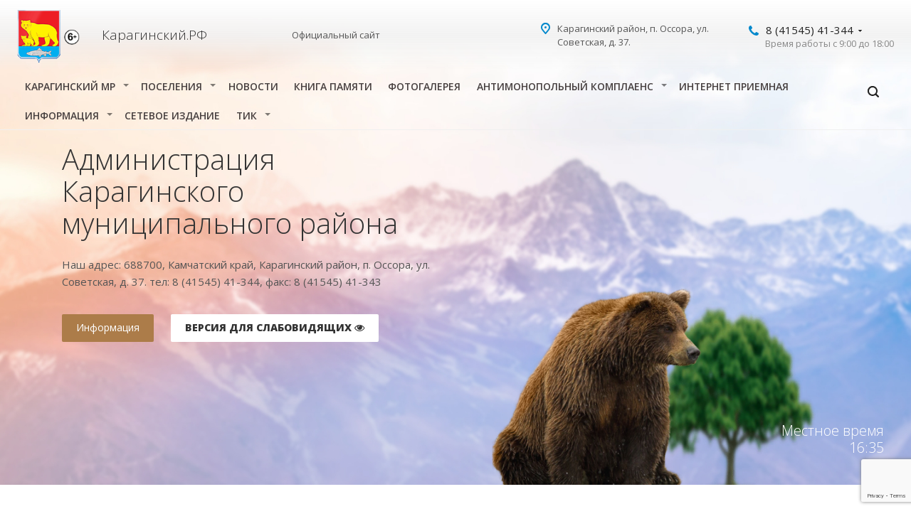

--- FILE ---
content_type: text/html; charset=UTF-8
request_url: https://xn--80aajuagbe0a0ap.xn--p1ai/news/nastolnyj-tennis/
body_size: 24370
content:
<!DOCTYPE html>
<html lang="ru-RU" class="no-js" style="    margin-top: 0px !important;">
	<head>
		<meta charset="UTF-8">
		<meta name="viewport" content="width=device-width">
		<link rel="profile" href="https://gmpg.org/xfn/11">
		<link rel="pingback" href="https://xn--80aajuagbe0a0ap.xn--p1ai/xmlrpc.php">
		<!--[if lt IE 9]>
			<script src="https://xn--80aajuagbe0a0ap.xn--p1ai/wp-content/themes/KRG/js/html5.js"></script>
		<![endif]-->
		<script>(function(html){html.className = html.className.replace(/\bno-js\b/,'js')})(document.documentElement);</script>
<title>Настольный теннис! &#8212; Администрация  Карагинского района</title>
<style type="text/css">.wpfts-result-item .wpfts-smart-excerpt {}.wpfts-result-item .wpfts-smart-excerpt b {font-weight:bold !important;}.wpfts-result-item .wpfts-not-found {color:#808080;font-size:0.9em;}.wpfts-result-item .wpfts-score {color:#006621;font-size:0.9em;}.wpfts-shift {margin-left:40px;}.wpfts-result-item .wpfts-download-link {color:#006621;font-size:0.9em;}.wpfts-result-item .wpfts-file-size {color:#006621;font-size:0.9em;}.wpfts-result-item .wpfts-sentence-link {text-decoration:none;cursor:pointer;color:unset;}.wpfts-result-item .wpfts-sentence-link:hover {text-decoration:underline;color:inherit;}.wpfts-result-item .wpfts-word-link {text-decoration:none;cursor:pointer;}.wpfts-result-item .wpfts-word-link:hover {text-decoration:underline;}wpfts-highlight.wpfts-highlight-sentence {background-color:rgba(255, 255, 128, 0.5) !important;display:inline-block;}wpfts-highlight.wpfts-highlight-word {background-color:rgba(255, 128, 128, 0.5) !important;display:inline-block;}</style><meta name='robots' content='max-image-preview:large' />
<link rel='dns-prefetch' href='//fonts.googleapis.com' />
<link href='https://fonts.gstatic.com' crossorigin rel='preconnect' />
<link rel="alternate" type="application/rss+xml" title="Администрация  Карагинского района &raquo; Лента" href="https://xn--80aajuagbe0a0ap.xn--p1ai/feed/" />
<link rel="alternate" type="application/rss+xml" title="Администрация  Карагинского района &raquo; Лента комментариев" href="https://xn--80aajuagbe0a0ap.xn--p1ai/comments/feed/" />
<link rel="alternate" title="oEmbed (JSON)" type="application/json+oembed" href="https://xn--80aajuagbe0a0ap.xn--p1ai/wp-json/oembed/1.0/embed?url=https%3A%2F%2Fxn--80aajuagbe0a0ap.xn--p1ai%2Fnews%2Fnastolnyj-tennis%2F" />
<link rel="alternate" title="oEmbed (XML)" type="text/xml+oembed" href="https://xn--80aajuagbe0a0ap.xn--p1ai/wp-json/oembed/1.0/embed?url=https%3A%2F%2Fxn--80aajuagbe0a0ap.xn--p1ai%2Fnews%2Fnastolnyj-tennis%2F&#038;format=xml" />
<style id='wp-img-auto-sizes-contain-inline-css' type='text/css'>
img:is([sizes=auto i],[sizes^="auto," i]){contain-intrinsic-size:3000px 1500px}
/*# sourceURL=wp-img-auto-sizes-contain-inline-css */
</style>

<link rel='stylesheet' id='otw_grid_manager-css' href='https://xn--80aajuagbe0a0ap.xn--p1ai/wp-content/plugins/widgetize-pages-light/include/otw_components/otw_grid_manager_light/css/otw-grid.css?ver=1695332312' type='text/css' media='all' />
<style id='wp-emoji-styles-inline-css' type='text/css'>

	img.wp-smiley, img.emoji {
		display: inline !important;
		border: none !important;
		box-shadow: none !important;
		height: 1em !important;
		width: 1em !important;
		margin: 0 0.07em !important;
		vertical-align: -0.1em !important;
		background: none !important;
		padding: 0 !important;
	}
/*# sourceURL=wp-emoji-styles-inline-css */
</style>
<link rel='stylesheet' id='wp-block-library-css' href='https://xn--80aajuagbe0a0ap.xn--p1ai/wp-includes/css/dist/block-library/style.min.css?ver=1764730397' type='text/css' media='all' />

<style id='classic-theme-styles-inline-css' type='text/css'>
/*! This file is auto-generated */
.wp-block-button__link{color:#fff;background-color:#32373c;border-radius:9999px;box-shadow:none;text-decoration:none;padding:calc(.667em + 2px) calc(1.333em + 2px);font-size:1.125em}.wp-block-file__button{background:#32373c;color:#fff;text-decoration:none}
/*# sourceURL=/wp-includes/css/classic-themes.min.css */
</style>
<link rel='stylesheet' id='contact-form-7-css' href='https://xn--80aajuagbe0a0ap.xn--p1ai/wp-content/plugins/contact-form-7/includes/css/styles.css?ver=1740456278' type='text/css' media='all' />
<link rel='stylesheet' id='easy-sidebar-menu-widget-css-css' href='https://xn--80aajuagbe0a0ap.xn--p1ai/wp-content/plugins/easy-sidebar-menu-widget/assets/css/easy-sidebar-menu-widget.css?ver=1547643966' type='text/css' media='all' />
<link rel='stylesheet' id='flexy-breadcrumb-css' href='https://xn--80aajuagbe0a0ap.xn--p1ai/wp-content/plugins/flexy-breadcrumb/public/css/flexy-breadcrumb-public.css?ver=1694043334' type='text/css' media='all' />
<link rel='stylesheet' id='flexy-breadcrumb-font-awesome-css' href='https://xn--80aajuagbe0a0ap.xn--p1ai/wp-content/plugins/flexy-breadcrumb/public/css/font-awesome.min.css?ver=1694043334' type='text/css' media='all' />
<link rel='stylesheet' id='wpfts_jquery-ui-styles-css' href='https://xn--80aajuagbe0a0ap.xn--p1ai/wp-content/plugins/fulltext-search/style/wpfts_autocomplete.css?ver=1740456331' type='text/css' media='all' />
<link rel='stylesheet' id='twentyfifteen-fonts-css' href='https://fonts.googleapis.com/css?family=Noto+Sans%3A400italic%2C700italic%2C400%2C700%7CNoto+Serif%3A400italic%2C700italic%2C400%2C700%7CInconsolata%3A400%2C700&#038;subset=latin%2Clatin-ext%2Ccyrillic%2Ccyrillic-ext' type='text/css' media='all' />
<link rel='stylesheet' id='genericons-css' href='https://xn--80aajuagbe0a0ap.xn--p1ai/wp-content/themes/KRG/genericons/genericons.css?ver=1418218764' type='text/css' media='all' />
<link rel='stylesheet' id='elservices-css' href='https://xn--80aajuagbe0a0ap.xn--p1ai/wp-content/themes/KRG/css/el-services.css?ver=1741311926' type='text/css' media='all' />
<link rel='stylesheet' id='twentyfifteen-style-css' href='https://xn--80aajuagbe0a0ap.xn--p1ai/wp-content/themes/KRG/style.css?ver=1751429087' type='text/css' media='all' />
<style id='twentyfifteen-style-inline-css' type='text/css'>

			.post-navigation .nav-next { background-image: url(https://xn--80aajuagbe0a0ap.xn--p1ai/wp-content/uploads/2019/08/a8df8f00-c2af-42bc-8c5e-659d6ae21b1f.jpg); border-top: 0; }
			.post-navigation .nav-next .post-title, .post-navigation .nav-next a:hover .post-title, .post-navigation .nav-next .meta-nav { color: #fff; }
			.post-navigation .nav-next a:before { background-color: rgba(0, 0, 0, 0.4); }
		
/*# sourceURL=twentyfifteen-style-inline-css */
</style>
<link rel='stylesheet' id='bvi-styles-css' href='https://xn--80aajuagbe0a0ap.xn--p1ai/wp-content/plugins/button-visually-impaired/assets/css/bvi.min.css?ver=1634858030' type='text/css' media='all' />
<style id='bvi-styles-inline-css' type='text/css'>

			.bvi-widget,
			.bvi-shortcode a,
			.bvi-widget a, 
			.bvi-shortcode {
				color: #ffffff;
				background-color: #e53935;
			}
			.bvi-widget .bvi-svg-eye,
			.bvi-shortcode .bvi-svg-eye {
			    display: inline-block;
                overflow: visible;
                width: 1.125em;
                height: 1em;
                font-size: 2em;
                vertical-align: middle;
			}
			.bvi-widget,
			.bvi-shortcode {
			    -webkit-transition: background-color .2s ease-out;
			    transition: background-color .2s ease-out;
			    cursor: pointer;
			    border-radius: 2px;
			    display: inline-block;
			    padding: 5px 10px;
			    vertical-align: middle;
			    text-decoration: none;
			}
/*# sourceURL=bvi-styles-inline-css */
</style>
<script type="text/javascript" src="https://xn--80aajuagbe0a0ap.xn--p1ai/wp-includes/js/jquery/jquery.min.js?ver=1699412007" id="jquery-core-js"></script>
<script type="text/javascript" src="https://xn--80aajuagbe0a0ap.xn--p1ai/wp-includes/js/jquery/jquery-migrate.min.js?ver=1691549626" id="jquery-migrate-js"></script>
<script type="text/javascript" src="https://xn--80aajuagbe0a0ap.xn--p1ai/wp-content/plugins/dropdown-menu-widget/scripts/include.js?ver=1549972256" id="dropdown-ie-support-js"></script>
<script type="text/javascript" src="https://xn--80aajuagbe0a0ap.xn--p1ai/wp-includes/js/dist/hooks.min.js?ver=1764730397" id="wp-hooks-js"></script>
<script type="text/javascript" src="https://xn--80aajuagbe0a0ap.xn--p1ai/wp-includes/js/dist/i18n.min.js?ver=1764730397" id="wp-i18n-js"></script>
<script type="text/javascript" id="wp-i18n-js-after">
/* <![CDATA[ */
wp.i18n.setLocaleData( { 'text direction\u0004ltr': [ 'ltr' ] } );
//# sourceURL=wp-i18n-js-after
/* ]]> */
</script>
<script type="text/javascript" src="https://xn--80aajuagbe0a0ap.xn--p1ai/wp-includes/js/jquery/ui/core.min.js?ver=1744772014" id="jquery-ui-core-js"></script>
<script type="text/javascript" src="https://xn--80aajuagbe0a0ap.xn--p1ai/wp-includes/js/jquery/ui/menu.min.js?ver=1721184796" id="jquery-ui-menu-js"></script>
<script type="text/javascript" src="https://xn--80aajuagbe0a0ap.xn--p1ai/wp-includes/js/dist/dom-ready.min.js?ver=1712112802" id="wp-dom-ready-js"></script>
<script type="text/javascript" id="wp-a11y-js-translations">
/* <![CDATA[ */
( function( domain, translations ) {
	var localeData = translations.locale_data[ domain ] || translations.locale_data.messages;
	localeData[""].domain = domain;
	wp.i18n.setLocaleData( localeData, domain );
} )( "default", {"translation-revision-date":"2025-12-08 13:01:10+0000","generator":"GlotPress\/4.0.3","domain":"messages","locale_data":{"messages":{"":{"domain":"messages","plural-forms":"nplurals=3; plural=(n % 10 == 1 && n % 100 != 11) ? 0 : ((n % 10 >= 2 && n % 10 <= 4 && (n % 100 < 12 || n % 100 > 14)) ? 1 : 2);","lang":"ru"},"Notifications":["\u0423\u0432\u0435\u0434\u043e\u043c\u043b\u0435\u043d\u0438\u044f"]}},"comment":{"reference":"wp-includes\/js\/dist\/a11y.js"}} );
//# sourceURL=wp-a11y-js-translations
/* ]]> */
</script>
<script type="text/javascript" src="https://xn--80aajuagbe0a0ap.xn--p1ai/wp-includes/js/dist/a11y.min.js?ver=1764730397" id="wp-a11y-js"></script>
<script type="text/javascript" src="https://xn--80aajuagbe0a0ap.xn--p1ai/wp-includes/js/jquery/ui/autocomplete.min.js?ver=1721184796" id="jquery-ui-autocomplete-js"></script>
<script type="text/javascript" src="https://xn--80aajuagbe0a0ap.xn--p1ai/wp-content/plugins/fulltext-search/js/wpfts_frontend.js?ver=1740456331" id="wpfts_frontend-js"></script>
<script type="text/javascript" src="https://xn--80aajuagbe0a0ap.xn--p1ai/wp-content/themes/KRG/js/el-services.js?ver=1635079754" id="elservicesjs-js"></script>
<link rel="https://api.w.org/" href="https://xn--80aajuagbe0a0ap.xn--p1ai/wp-json/" /><link rel="alternate" title="JSON" type="application/json" href="https://xn--80aajuagbe0a0ap.xn--p1ai/wp-json/wp/v2/posts/38758" /><link rel="EditURI" type="application/rsd+xml" title="RSD" href="https://xn--80aajuagbe0a0ap.xn--p1ai/xmlrpc.php?rsd" />
<link rel="canonical" href="https://xn--80aajuagbe0a0ap.xn--p1ai/news/nastolnyj-tennis/" />
<link rel='shortlink' href='https://xn--80aajuagbe0a0ap.xn--p1ai/?p=38758' />

            <style type="text/css">              
                
                /* Background color */
                .fbc-page .fbc-wrap .fbc-items {
                    background-color: #fffcfc;
                }
                /* Items font size */
                .fbc-page .fbc-wrap .fbc-items li {
                    font-size: 14px;
                }
                
                /* Items' link color */
                .fbc-page .fbc-wrap .fbc-items li a {
                    color: #337ab7;                    
                }
                
                /* Seprator color */
                .fbc-page .fbc-wrap .fbc-items li .fbc-separator {
                    color: #cccccc;
                }
                
                /* Active item & end-text color */
                .fbc-page .fbc-wrap .fbc-items li.active span,
                .fbc-page .fbc-wrap .fbc-items li .fbc-end-text {
                    color: #27272a;
                    font-size: 14px;
                }
            </style>

            <script type="text/javascript">
		document.wpfts_ajaxurl = "https://xn--80aajuagbe0a0ap.xn--p1ai/wp-admin/admin-ajax.php";
	</script><!-- Analytics by WP Statistics - https://wp-statistics.com -->


<!-- Dropdown Menu Widget Styles by shailan (https://metinsaylan.com) v1.9.7 on wp6.9 -->
<link rel="stylesheet" href="https://xn--80aajuagbe0a0ap.xn--p1ai/wp-content/plugins/dropdown-menu-widget/css/shailan-dropdown.min.css" type="text/css" />
<style type="text/css" media="all">
	ul.dropdown { white-space: nowrap; }
ul.dropdown li.parent>a{
	padding-right:25px;
}
ul.dropdown li.parent>a:after{
	content:""; position:absolute; top: 45%; right:6px;width:0;height:0;
	border-top:4px solid rgba(0,0,0,0.5);border-right:4px solid transparent;border-left:4px solid transparent }
ul.dropdown li.parent:hover>a:after{
	content:"";position:absolute; top: 45%; right:6px; width:0; height:0;
	border-top:4px solid rgba(0,0,0,0.5);border-right:4px solid transparent;border-left:4px solid transparent }
ul.dropdown li li.parent>a:after{
	content:"";position:absolute;top: 40%; right:5px;width:0;height:0;
	border-left:4px solid rgba(0,0,0,0.5);border-top:4px solid transparent;border-bottom:4px solid transparent }
ul.dropdown li li.parent:hover>a:after{
	content:"";position:absolute;top: 40%; right:5px;width:0;height:0;
	border-left:4px solid rgba(0,0,0,0.5);border-top:4px solid transparent;border-bottom:4px solid transparent }


</style>
<!-- /Dropdown Menu Widget Styles -->

 		<link rel="stylesheet" href="https://maxcdn.bootstrapcdn.com/font-awesome/4.5.0/css/font-awesome.min.css" />
		<link href="https://xn--80aajuagbe0a0ap.xn--p1ai/wp-content/themes/KRG/css/bootstrap.min.css" rel="stylesheet">
		<link href="https://xn--80aajuagbe0a0ap.xn--p1ai/wp-content/themes/KRG/css/pad-xs.css" rel="stylesheet">
		<link href="https://xn--80aajuagbe0a0ap.xn--p1ai/wp-content/themes/KRG/fonts/AvenirNext/font.css" rel="stylesheet">
		<link href="https://xn--80aajuagbe0a0ap.xn--p1ai/wp-content/themes/KRG/fonts/als_ekibastuz/font.css" rel="stylesheet">
		<link href="https://xn--80aajuagbe0a0ap.xn--p1ai/wp-content/themes/KRG/fonts/GothamPro/font.css" rel="stylesheet">
		<link href="https://fonts.googleapis.com/css?family=Open+Sans:300,400,600,800&amp;subset=cyrillic-ext" rel="stylesheet">
		<meta name="viewport" content="initial-scale=1.0, width=device-width">
		<meta name="apple-mobile-web-app-status-bar-style" content="black">
		<meta name="SKYPE_TOOLBAR" content="SKYPE_TOOLBAR_PARSER_COMPATIBLE">
		<link href="/them/kernel_main.css" type="text/css" rel="stylesheet">
		<script src="https://xn--80aajuagbe0a0ap.xn--p1ai/wp-content/themes/KRG/mjs/jquery.min.js"></script>
		<link href="/them/template_3162c96b08a3ed4bfb9149a09548a141.css" type="text/css" data-template-style="true" rel="stylesheet">
		<style>
			.category-newsMats ._title{
			color: #444;
			font-size: 18px;
			margin-top: 13px;
			margin-bottom: 6px;
			display: block;
			transition: .4s ease-in-out;
			}
			.category-newsMats ._date{
			display: inline-block;
			-webkit-transition: .4s ease-in-out;
			transition: .4s ease-in-out;
			color: #a3a4a5;
			border: 1px solid #cecdcd;
			font-weight: 600;
			padding: 3px 20px;
			font-size: 12px;
			border-radius: 14px;
			}
			.entry-footer{
			display:none;
			}	
			.post-navigation{
			display:none;
			}
			.category-newsMats ._avaNews{
			background:#8c6439;
			transition: .4s ease-in-out;
			background-size: cover;
			float: left;
			width: 160px;
			height: 160px;
			border-radius: 100%; 
			margin-right: 13px;
			box-shadow: 0px 4px 14px rgba(0, 0, 0, 0.23);
			}
			.category-newsMats h2>a{
			color: #8c6439;
			font-size: 27px;
			}
			.category-newsMats:hover {
			border-color: #8c6439 !important;
			}
			.category-newsMats:hover > ._title{
			color: #8c6439;
			}
			.category-newsMats:hover > ._avaNews{
			box-shadow: 0px 4px 15px rgba(0, 0, 0, 0.29);
			}
			.category-newsMats:hover > ._date{
			border-color: #8c6439;
			color: #8c6439;
			}
			@media(max-width:800px){
			.category-newsMats h2>a{
			line-height: normal;
			font-size: 18px;
			}
			}
			.site-main > .category-newsMats{
			transition: .8s ease-in-out;
			padding: 5px 6px;
			height: 186px;
			overflow: hidden;
			margin-bottom: 40px;
			/* background: linear-gradient(to top, rgba(0, 0, 0, 0.12), #fff, #fff, #fff); */
			max-width: 1061px;
			/* background: #f7fafb; */
			border-top: 1px solid #efefef;
			padding: 16px;
			}
			.easy-sidebar-menu-widget-toggler {
			width: 385px !important;
			max-width: 3850px;
			position: absolute;
			right: 0px;
			top: 0px;
			text-align: right !important;
			background: none !important;
			border: none !important;
			}
			@media(max-width:700px){
			.flexHeaderDesign{
			display:none;
			}
			#wpadminbar{
			display:none;
			}
			}
			@media(min-width:700px){
			body{
			padding-top: 0px !important;
			}
			#shiftnav-toggle-main{
			display:none;
			}
			}
			@media(min-width:700px){
			.category-news h1{
			text-align: right;
			text-align: right;
			color: #5d696f;
			}
			.site-main > .category-news img{
			width: 100%;
			margin: 20px 0px;
			height: auto;
			}
			
			#comments{
				display:none;
			}
			.site-main .category-news{ 
			padding: 5%;
			width: 60%;
			margin: 0px 20%;
			text-align: justify;
			float: left;
			padding-top: 67px;
			padding-bottom: 97px; 
			}
			}
			body{
			}
			#wpadminbar{
			bottom:0px;
			top: auto;
			}
			.entry-header{
			margin-bottom:50px;
			}
			.F0{
			font-family: 'GothamProRegular';
			}		
			.F1{
			font-family: 'Opinion Pro Condensed';
			}	
			.F2{
			font-family: 'Lato';
			}
			.F3{
			font-family: 'AvenirNextCyrLight';
			}
			.entry-footer{
			background: transparent !important;
			margin-top: 30px;
			}
			p {
			margin: unset;
			}
			#shiftnav-toggle-main a {
			font-size: 12px;
			}
            .logo_and_menu-row{

                background: linear-gradient( #fff,#f1f1f1eb, #fff0);
            }
		</style>
		
		 <script type="text/javascript">
       (function(d, t, p) {
           var j = d.createElement(t); j.async = true; j.type = "text/javascript";
           j.src = ("https:" == p ? "https:" : "http:") + "//stat.sputnik.ru/cnt.js";
           var s = d.getElementsByTagName(t)[0]; s.parentNode.insertBefore(j, s);
       })(document, "script", document.location.protocol);
    </script>
<meta name="sputnik-verification" content="5UEpvKKjI2OfWnbv"/>

	</head>
	<body data-rsssl=1 class="wp-singular post-template-default single single-post postid-38758 single-format-standard wp-theme-KRG">
		<body data-rsssl=1 class="front-banners-big-long header_opacity hide_menu_page header_fill_ side_left all_title_2 mheader-v1 footer-v1 fill_bg_ header-v1 title-v with_phones index_page">
			<div class="body_wrapper " style="   ">
				<div id="panel"></div>
				<div class="visible-xs title-v index" style="  background: url(/them/headb1.jpg) center center / cover no-repeat;">
					<header class="header_1 long">
						<div class="logo_and_menu-row">
							<div class="logo-row top-fill">
								<div class="maxwidth-theme">
									<div class="logo-block paddings pull-left">
										<img src="/them/klogo.png" style="   
										height: 56px;
										margin-top: 27px;
										margin-left: 29px;
										"> 
									</div>
									<div class="col-md-2 visible-lg nopadding-right slogan" style="margin-left:2.5%;">
										<div class="top-description">
											<div>
												<div class="title" style="    font-size: 19px;
												line-height: 1.255em;    color: #333;
												font-weight: 300;">Карагинский район <br>
													
												</div>
											</div>
										</div>
									</div>
									<div class="col-md-2 visible-lg nopadding-right slogan"  >
										<div class="top-description">
											<div>
												Официальный сайт
											</div>
										</div>
									</div>
									<div class="right-icons pull-right" style="    width: 81%;">
										<div class="phone-block with_btn">
											<div class="inner-table-block p-block">
												<div class="phone with_dropdown big">
													<i class="svg inline  svg-inline-phone colored" aria-hidden="true">
														<svg xmlns="http://www.w3.org/2000/svg" width="14" height="14" viewBox="0 0 14 14">
															<defs>
																<style>
																	.pcls-1 {
																	fill: #222;
																	fill-rule: evenodd;
																	}
																</style>
															</defs>
															<path class="pcls-1" d="M14,11.052a0.5,0.5,0,0,0-.03-0.209,1.758,1.758,0,0,0-.756-0.527C12.65,10,12.073,9.69,11.515,9.363a2.047,2.047,0,0,0-.886-0.457c-0.607,0-1.493,1.8-2.031,1.8a2.138,2.138,0,0,1-.856-0.388A9.894,9.894,0,0,1,3.672,6.253,2.134,2.134,0,0,1,3.283,5.4c0-.536,1.8-1.421,1.8-2.027a2.045,2.045,0,0,0-.458-0.885C4.3,1.932,3.99,1.355,3.672.789A1.755,1.755,0,0,0,3.144.034,0.5,0.5,0,0,0,2.935,0,4.427,4.427,0,0,0,1.551.312,2.62,2.62,0,0,0,.5,1.524,3.789,3.789,0,0,0-.011,3.372a7.644,7.644,0,0,0,.687,2.6A9.291,9.291,0,0,0,1.5,7.714a16.783,16.783,0,0,0,4.778,4.769,9.283,9.283,0,0,0,1.742.825,7.673,7.673,0,0,0,2.608.686,3.805,3.805,0,0,0,1.851-.507,2.62,2.62,0,0,0,1.214-1.052A4.418,4.418,0,0,0,14,11.052Z"></path>
														</svg>
													</i>
													<a href="tel:+70000000000"> 8 (41545) 41-344</a>
													<div class="dropdown">
														<div class="wrap">
															<div class="more_phone"><a href="tel:+74154541344"> 8 (41545) 41-344</a></div>
															<div class="more_phone"><a href="tel:+74154541298"> 8 (41545) 41-343</a></div>
															<div class="more_phone"><a href="mailto:akmr@karaginskiy.ru"> akmr@karaginskiy.ru</a></div>
														</div>
													</div>
													<svg xmlns="http://www.w3.org/2000/svg" width="5" height="2.844" viewBox="0 0 5 2.844">
														<defs>
															<style>
																.cls-1 {
																fill: #222;
																fill-rule: evenodd;
																}
															</style>
														</defs>
														<path class="cls-1" d="M5,0.332l-2.5,2.5L0,0.332V0H5V0.332Z"></path>
													</svg>
												</div>
												<div class="schedule">
													Время работы с 9:00 до 18:00
												</div>
											</div>
										</div>
									</div>
									<div class="col-md-3 pull-right">
										<div class="inner-table-block address">
											<div>
												<i class="svg inline  svg-inline-address colored" aria-hidden="true">
													<svg xmlns="http://www.w3.org/2000/svg" width="13" height="16" viewBox="0 0 13 16">
														<defs>
															<style>
																.cls-1 {
																fill-rule: evenodd;
																}
															</style>
														</defs>
														<path data-name="Ellipse 74 copy" class="cls-1" d="M763.9,42.916h0.03L759,49h-1l-4.933-6.084h0.03a6.262,6.262,0,0,1-1.1-3.541,6.5,6.5,0,0,1,13,0A6.262,6.262,0,0,1,763.9,42.916ZM758.5,35a4.5,4.5,0,0,0-3.741,7h-0.012l3.542,4.447h0.422L762.289,42H762.24A4.5,4.5,0,0,0,758.5,35Zm0,6a1.5,1.5,0,1,1,1.5-1.5A1.5,1.5,0,0,1,758.5,41Z" transform="translate(-752 -33)"></path>
													</svg>
												</i>
												<div>
													Карагинский район, п. Оссора, ул. Советская, д. 37.
												</div>
											</div>
										</div>
									</div>
								</div>
							</div>
						</div>
						<div class="line-row"></div>
					</header>
				</div>
				<div class="visible-lg visible-md title-v index">
					<header class="header_1 long">
						<div class="logo_and_menu-row">
							<div class="logo-row top-fill">
								<div class="maxwidth-theme">
									<div class="logo-block paddings pull-left">
										<div class="logo colored">
											<a href="/">
												<img src="/them/klogo.png" style="    background: transparent;    height: 76px;"> 
											</a>
											<img src="https://xn--80aajuagbe0a0ap.xn--p1ai/wp-content/uploads/2020/10/6plus.png" style="background: transparent;height: 22px;">
										</div>
									</div>
									<div class="col-md-2 visible-lg nopadding-right slogan" style="margin-left:2.5%;">
										<div class="top-description">
											<div>
												<div class="title" style="    font-size: 19px;
												line-height: 1.255em;    color: #333;
												font-weight: 300;">Карагинский.РФ <br>
													
												</div>
											</div>
										</div>
									</div>
									<div class="col-md-2 visible-lg nopadding-right slogan"  >
										<div class="top-description">
											<div>
												Официальный сайт
											</div>
										</div>
									</div>
									<div class="right-icons pull-right">
										<div class="phone-block with_btn">
											<div class="inner-table-block p-block">
												<div class="phone with_dropdown big">
													<i class="svg inline  svg-inline-phone colored" aria-hidden="true">
														<svg xmlns="http://www.w3.org/2000/svg" width="14" height="14" viewBox="0 0 14 14">
															<defs>
																<style>
																	.pcls-1 {
																	fill: #222;
																	fill-rule: evenodd;
																	}
																</style>
															</defs>
															<path class="pcls-1" d="M14,11.052a0.5,0.5,0,0,0-.03-0.209,1.758,1.758,0,0,0-.756-0.527C12.65,10,12.073,9.69,11.515,9.363a2.047,2.047,0,0,0-.886-0.457c-0.607,0-1.493,1.8-2.031,1.8a2.138,2.138,0,0,1-.856-0.388A9.894,9.894,0,0,1,3.672,6.253,2.134,2.134,0,0,1,3.283,5.4c0-.536,1.8-1.421,1.8-2.027a2.045,2.045,0,0,0-.458-0.885C4.3,1.932,3.99,1.355,3.672.789A1.755,1.755,0,0,0,3.144.034,0.5,0.5,0,0,0,2.935,0,4.427,4.427,0,0,0,1.551.312,2.62,2.62,0,0,0,.5,1.524,3.789,3.789,0,0,0-.011,3.372a7.644,7.644,0,0,0,.687,2.6A9.291,9.291,0,0,0,1.5,7.714a16.783,16.783,0,0,0,4.778,4.769,9.283,9.283,0,0,0,1.742.825,7.673,7.673,0,0,0,2.608.686,3.805,3.805,0,0,0,1.851-.507,2.62,2.62,0,0,0,1.214-1.052A4.418,4.418,0,0,0,14,11.052Z"></path>
														</svg>
													</i>
													<a href="tel:+70000000000"> 8 (41545) 41-344</a>
													<div class="dropdown">
														<div class="wrap">
															<div class="more_phone"><a href="tel:+74154541344"> 8 (41545) 41-344</a></div>
															<div class="more_phone"><a href="tel:+74154541298"> 8 (41545) 41-343</a></div>
															<div class="more_phone"><a href="mailto:akmr@karaginskiy.ru"> akmr@karaginskiy.ru</a></div>
														</div>
													</div>
													<svg xmlns="http://www.w3.org/2000/svg" width="5" height="2.844" viewBox="0 0 5 2.844">
														<defs>
															<style>
																.cls-1 {
																fill: #222;
																fill-rule: evenodd;
																}
															</style>
														</defs>
														<path class="cls-1" d="M5,0.332l-2.5,2.5L0,0.332V0H5V0.332Z"></path>
													</svg>
												</div>
												<div class="schedule">
													Время работы с 9:00 до 18:00
												</div>
											</div>
										</div>
									</div>
									<div class="col-md-3 pull-right">
										<div class="inner-table-block address">
											<div>
												<i class="svg inline  svg-inline-address colored" aria-hidden="true">
													<svg xmlns="http://www.w3.org/2000/svg" width="13" height="16" viewBox="0 0 13 16">
														<defs>
															<style>
																.cls-1 {
																fill-rule: evenodd;
																}
															</style>
														</defs>
														<path data-name="Ellipse 74 copy" class="cls-1" d="M763.9,42.916h0.03L759,49h-1l-4.933-6.084h0.03a6.262,6.262,0,0,1-1.1-3.541,6.5,6.5,0,0,1,13,0A6.262,6.262,0,0,1,763.9,42.916ZM758.5,35a4.5,4.5,0,0,0-3.741,7h-0.012l3.542,4.447h0.422L762.289,42H762.24A4.5,4.5,0,0,0,758.5,35Zm0,6a1.5,1.5,0,1,1,1.5-1.5A1.5,1.5,0,0,1,758.5,41Z" transform="translate(-752 -33)"></path>
													</svg>
												</i>
												<div>
													Карагинский район, п. Оссора, ул. Советская, д. 37.
												</div>
											</div>
										</div>
									</div>
								</div>
							</div>
						</div>
						<div class="menu-row bg colored_dark sliced">
							<div class="maxwidth-theme">
								<div class="right-icons pull-right">
									<div class="pull-right">
										<div class="wrap_icon inner-table-block">
											<button class="inline-search-show twosmallfont" title="Поиск" onclick="searchOpen();">
												<i class="svg inline  svg-inline-search" aria-hidden="true">
													<svg xmlns="http://www.w3.org/2000/svg" width="16" height="16" viewBox="0 0 16 16">
														<defs>
															<style>
																.stcls-1 {
																fill: #222;
																fill-rule: evenodd;
																}
															</style>
														</defs>
														<path class="stcls-1" d="M15.644,15.644a1.164,1.164,0,0,1-1.646,0l-2.95-2.95a7.036,7.036,0,1,1,1.645-1.645L15.644,14A1.164,1.164,0,0,1,15.644,15.644ZM7,2a5,5,0,1,0,5,5A5,5,0,0,0,7,2Z"></path>
													</svg>
												</i>
											</button>
										</div>
									</div>
								</div>
								<div class="menu-only" style="padding-left: 0px; padding-right: 59px;">
								
<div class="widget shailan-dropdown-menu-widget">
<div class="shailan-dropdown-menu" ><ul id="menu-main" class="dropdown dropdown-horizontal dropdown-align-left"><li id="menu-item-34672" class="menu-item menu-item-type-custom menu-item-object-custom menu-item-home menu-item-has-children menu-item-34672"><a href="https://xn--80aajuagbe0a0ap.xn--p1ai/">Карагинский МР</a>
<ul class="sub-menu">
	<li id="menu-item-34681" class="menu-item menu-item-type-custom menu-item-object-custom menu-item-has-children menu-item-34681"><a href="/adm-krg">Администрация</a>
	<ul class="sub-menu">
		<li id="menu-item-40729" class="menu-item menu-item-type-post_type menu-item-object-page menu-item-40729"><a href="https://xn--80aajuagbe0a0ap.xn--p1ai/adm-krg/strukturnye-podrazdelenija-akr/">Структурные подразделения АКР</a></li>
		<li id="menu-item-40730" class="menu-item menu-item-type-post_type menu-item-object-page menu-item-has-children menu-item-40730"><a href="https://xn--80aajuagbe0a0ap.xn--p1ai/glavnaya/402-2/">Подведомственные организации</a>
		<ul class="sub-menu">
			<li id="menu-item-40745" class="menu-item menu-item-type-post_type menu-item-object-page menu-item-40745"><a href="https://xn--80aajuagbe0a0ap.xn--p1ai/adm-krg/mau-munitsipalnoe-hozyajstvo/">МКУ ЦБО и МТО</a></li>
			<li id="menu-item-40746" class="menu-item menu-item-type-post_type menu-item-object-page menu-item-40746"><a href="https://xn--80aajuagbe0a0ap.xn--p1ai/adm-krg/podvorg/ao-ossora/">АО «Оссора»</a></li>
			<li id="menu-item-40749" class="menu-item menu-item-type-post_type menu-item-object-page menu-item-40749"><a href="https://xn--80aajuagbe0a0ap.xn--p1ai/adm-krg/podvorg/mup-karaginskaya-rajonnaya-apteka-2/">МУП «Карагинская районная аптека»</a></li>
			<li id="menu-item-40747" class="menu-item menu-item-type-post_type menu-item-object-page menu-item-40747"><a href="https://xn--80aajuagbe0a0ap.xn--p1ai/adm-krg/podvorg/smi/">Редакция газеты «Карагинские вести»</a></li>
		</ul>
</li>
		<li id="menu-item-41011" class="menu-item menu-item-type-custom menu-item-object-custom menu-item-41011"><a href="https://xn--80aajuagbe0a0ap.xn--p1ai/adm-krg/struktura/">Сотрудники</a></li>
		<li id="menu-item-40732" class="menu-item menu-item-type-post_type menu-item-object-page menu-item-has-children menu-item-40732"><a href="https://xn--80aajuagbe0a0ap.xn--p1ai/adm-krg/docum/">Правовые акты</a>
		<ul class="sub-menu">
			<li id="menu-item-40758" class="menu-item menu-item-type-post_type menu-item-object-page menu-item-40758"><a href="https://xn--80aajuagbe0a0ap.xn--p1ai/adm-krg/docum/">Постановления</a></li>
			<li id="menu-item-40751" class="menu-item menu-item-type-post_type menu-item-object-page menu-item-40751"><a href="https://xn--80aajuagbe0a0ap.xn--p1ai/adm-krg/expert/">Экспертиза</a></li>
		</ul>
</li>
		<li id="menu-item-40733" class="menu-item menu-item-type-post_type menu-item-object-page menu-item-40733"><a href="https://xn--80aajuagbe0a0ap.xn--p1ai/adm-krg/gradostroitelstvo/">Градостроительство</a></li>
		<li id="menu-item-40734" class="menu-item menu-item-type-post_type menu-item-object-page menu-item-has-children menu-item-40734"><a href="https://xn--80aajuagbe0a0ap.xn--p1ai/adm-krg/strukturnye-podrazdelenija-akr/samostojatelnyjj-otdel-ekonomiki/smsp/">Бизнес</a>
		<ul class="sub-menu">
			<li id="menu-item-40737" class="menu-item menu-item-type-post_type menu-item-object-page menu-item-40737"><a href="https://xn--80aajuagbe0a0ap.xn--p1ai/adm-krg/strukturnye-podrazdelenija-akr/samostojatelnyjj-otdel-ekonomiki/smsp/otvetstvennye-po-voprosam-smsp/">Ответственные по  вопросам СМСП</a></li>
			<li id="menu-item-40736" class="menu-item menu-item-type-post_type menu-item-object-page menu-item-40736"><a href="https://xn--80aajuagbe0a0ap.xn--p1ai/adm-krg/strukturnye-podrazdelenija-akr/samostojatelnyjj-otdel-ekonomiki/imushhestvennaya-podderzhka-subektov-msp/">Проекты постановлений по муниципальному контролю</a></li>
			<li id="menu-item-40739" class="menu-item menu-item-type-post_type menu-item-object-page menu-item-40739"><a href="https://xn--80aajuagbe0a0ap.xn--p1ai/adm-krg/strukturnye-podrazdelenija-akr/samostojatelnyjj-otdel-ekonomiki/smsp/munitsipalnaya-podderzhka/">Муниципальная поддержка</a></li>
			<li id="menu-item-40740" class="menu-item menu-item-type-post_type menu-item-object-page menu-item-40740"><a href="https://xn--80aajuagbe0a0ap.xn--p1ai/adm-krg/strukturnye-podrazdelenija-akr/samostojatelnyjj-otdel-ekonomiki/smsp/gosudarstvennaya-podderzhka/">Государственная поддержка</a></li>
			<li id="menu-item-40742" class="menu-item menu-item-type-post_type menu-item-object-page menu-item-40742"><a href="https://xn--80aajuagbe0a0ap.xn--p1ai/adm-krg/strukturnye-podrazdelenija-akr/samostojatelnyjj-otdel-ekonomiki/reestry-smps/">Реестры СМСП</a></li>
			<li id="menu-item-41802" class="menu-item menu-item-type-post_type menu-item-object-page menu-item-41802"><a href="https://xn--80aajuagbe0a0ap.xn--p1ai/adm-krg/strukturnye-podrazdelenija-akr/samostojatelnyjj-otdel-ekonomiki/mery-podderzhki-smsp/">Меры поддержки СМСП</a></li>
		</ul>
</li>
	</ul>
</li>
	<li id="menu-item-34682" class="menu-item menu-item-type-custom menu-item-object-custom menu-item-has-children menu-item-34682"><a href="/sovet-deputatov1/">Совет Депутатов</a>
	<ul class="sub-menu">
		<li id="menu-item-38359" class="menu-item menu-item-type-post_type menu-item-object-page menu-item-38359"><a href="https://xn--80aajuagbe0a0ap.xn--p1ai/sovet-deputatov1/sovet-deputatov/proekti-soveta/">Проекты решений совета</a></li>
		<li id="menu-item-34684" class="menu-item menu-item-type-custom menu-item-object-custom menu-item-34684"><a href="/sovet-deputatov1/sovet-deputatov/reshenija-soveta/">Решения</a></li>
		<li id="menu-item-34685" class="menu-item menu-item-type-custom menu-item-object-custom menu-item-34685"><a href="/sovet-deputatov1/sovet-deputatov/sostav/">Состав</a></li>
		<li id="menu-item-37983" class="menu-item menu-item-type-post_type menu-item-object-page menu-item-37983"><a href="https://xn--80aajuagbe0a0ap.xn--p1ai/sovet-deputatov1/sovet-deputatov/informatsiya-sovet-kmr/">Информация Совета</a></li>
		<li id="menu-item-40857" class="menu-item menu-item-type-post_type menu-item-object-page menu-item-40857"><a href="https://xn--80aajuagbe0a0ap.xn--p1ai/sovet-deputatov1/sovet-deputatov/resheniya-suda-po-rajonu/">Решения суда (по району)</a></li>
		<li id="menu-item-41883" class="menu-item menu-item-type-post_type menu-item-object-page menu-item-41883"><a href="https://xn--80aajuagbe0a0ap.xn--p1ai/sovet-deputatov1/sovet-deputatov/protokoly-publichnyh-slushanij-kmr/">Протоколы публичных слушаний КМР</a></li>
		<li id="menu-item-38134" class="menu-item menu-item-type-post_type menu-item-object-page menu-item-38134"><a href="https://xn--80aajuagbe0a0ap.xn--p1ai/sovet-deputatov/sotrudrudniki/">Сотрудники</a></li>
	</ul>
</li>
</ul>
</li>
<li id="menu-item-34678" class="menu-item menu-item-type-custom menu-item-object-custom menu-item-has-children menu-item-34678"><a>Поселения</a>
<ul class="sub-menu">
	<li id="menu-item-36865" class="menu-item menu-item-type-post_type menu-item-object-page menu-item-has-children menu-item-36865"><a href="https://xn--80aajuagbe0a0ap.xn--p1ai/mestnoe-samoupravlenie/administratsija-pgt-ossora/">Сельское поселение «посёлок Оссора»</a>
	<ul class="sub-menu">
		<li id="menu-item-37079" class="menu-item menu-item-type-post_type menu-item-object-page menu-item-37079"><a href="https://xn--80aajuagbe0a0ap.xn--p1ai/adm-krg/strukturnye-podrazdelenija-akr/ossora/">Управление МО СП «п.Оссора»</a></li>
		<li id="menu-item-37080" class="menu-item menu-item-type-post_type menu-item-object-page menu-item-37080"><a href="https://xn--80aajuagbe0a0ap.xn--p1ai/sovet-deputatov1/sovet-deputatov-p-ossora/">Совет депутатов МО СП «п. Оссора»</a></li>
	</ul>
</li>
	<li id="menu-item-37440" class="menu-item menu-item-type-custom menu-item-object-custom menu-item-37440"><a href="http://www.kamgov.ru/kmr/karaga/">Сельское поселение «село Карага»</a></li>
	<li id="menu-item-37441" class="menu-item menu-item-type-custom menu-item-object-custom menu-item-37441"><a href="https://ivashkasp.ru/">Сельское поселение «село Ивашка»</a></li>
	<li id="menu-item-37438" class="menu-item menu-item-type-custom menu-item-object-custom menu-item-37438"><a href="http://ilpyrskoe.ru">Сельское поселение «село Ильпырское»</a></li>
	<li id="menu-item-37439" class="menu-item menu-item-type-custom menu-item-object-custom menu-item-37439"><a href="http://тымлат.рф">Сельское поселение «село Тымлат»</a></li>
</ul>
</li>
<li id="menu-item-34687" class="menu-item menu-item-type-taxonomy menu-item-object-category current-post-ancestor current-menu-parent current-post-parent menu-item-34687"><a href="https://xn--80aajuagbe0a0ap.xn--p1ai/category/news/">Новости</a></li>
<li id="menu-item-48281" class="menu-item menu-item-type-taxonomy menu-item-object-category menu-item-48281"><a href="https://xn--80aajuagbe0a0ap.xn--p1ai/category/kniga-pamyati/">Книга памяти</a></li>
<li id="menu-item-34688" class="menu-item menu-item-type-custom menu-item-object-custom menu-item-34688"><a href="/foto/">Фотогалерея</a></li>
<li id="menu-item-39137" class="menu-item menu-item-type-post_type menu-item-object-page menu-item-has-children menu-item-39137"><a href="https://xn--80aajuagbe0a0ap.xn--p1ai/antimonopolnyj-komplaens/">Антимонопольный комплаенс</a>
<ul class="sub-menu">
	<li id="menu-item-39139" class="menu-item menu-item-type-post_type menu-item-object-page menu-item-39139"><a href="https://xn--80aajuagbe0a0ap.xn--p1ai/antimonopolnyj-komplaens/doklad/">Доклад</a></li>
	<li id="menu-item-39140" class="menu-item menu-item-type-post_type menu-item-object-page menu-item-39140"><a href="https://xn--80aajuagbe0a0ap.xn--p1ai/antimonopolnyj-komplaens/kollegialnyj-organ/">Коллегиальный орган</a></li>
	<li id="menu-item-39138" class="menu-item menu-item-type-post_type menu-item-object-page menu-item-39138"><a href="https://xn--80aajuagbe0a0ap.xn--p1ai/antimonopolnyj-komplaens/dokumenty/">Документы</a></li>
</ul>
</li>
<li id="menu-item-34679" class="menu-item menu-item-type-custom menu-item-object-custom menu-item-34679"><a href="/elektronnye-servisy/">Интернет приемная</a></li>
<li id="menu-item-37571" class="menu-item menu-item-type-custom menu-item-object-custom menu-item-has-children menu-item-37571"><a>Информация</a>
<ul class="sub-menu">
	<li id="menu-item-37572" class="menu-item menu-item-type-custom menu-item-object-custom menu-item-37572"><a href="https://xn--80aajuagbe0a0ap.xn--p1ai/category/info/">Информация Карагинского района</a></li>
	<li id="menu-item-37573" class="menu-item menu-item-type-custom menu-item-object-custom menu-item-37573"><a href="/category/info-2/">Информация Федеральных структур</a></li>
	<li id="menu-item-42808" class="menu-item menu-item-type-post_type menu-item-object-page menu-item-42808"><a href="https://xn--80aajuagbe0a0ap.xn--p1ai/informatsiya-zhilishhnoj-komissii-akmr/">Информация жилищной комиссии АКМР</a></li>
	<li id="menu-item-42791" class="menu-item menu-item-type-post_type menu-item-object-page menu-item-42791"><a href="https://xn--80aajuagbe0a0ap.xn--p1ai/informatsiya-o-kachestve-pitevoj-vody/">Информация о качестве питьевой воды</a></li>
</ul>
</li>
<li id="menu-item-40582" class="menu-item menu-item-type-post_type menu-item-object-page menu-item-40582"><a href="https://xn--80aajuagbe0a0ap.xn--p1ai/setevoe-izdanie/">Сетевое издание</a></li>
<li id="menu-item-41797" class="menu-item menu-item-type-post_type menu-item-object-page menu-item-has-children menu-item-41797"><a href="https://xn--80aajuagbe0a0ap.xn--p1ai/tik/">ТИК</a>
<ul class="sub-menu">
	<li id="menu-item-41798" class="menu-item menu-item-type-post_type menu-item-object-page menu-item-41798"><a href="https://xn--80aajuagbe0a0ap.xn--p1ai/tik/postanovleniya-tik/">Постановления ТИК</a></li>
</ul>
</li>
</ul>
</div>              </div>

<!-- Dropdown Menu Widget Effects by shailan (https://metinsaylan.com) v1.9.7 on wp6.9 -->
<script type="text/javascript">/* <![CDATA[ */
jQuery(document).ready(function($) { 

  var config = {
	over : function(){ $(this).find("ul:first").fadeIn('fast'); },
	out : function(){ $(this).find("ul:first").fadeOut('fast'); },
	timeout : 100  }

  $(".dropdown li").hoverIntent( config );
		
});
/* ]]> */</script>
<!-- /Dropdown Menu Widget Effects -->

         
<style>
.shailan-dropdown-menu a{ 
    line-height: 36px;
	border: none;
    font-weight: 600;
    padding: 0 12px;
    display: inline-block;
    position: relative;
    text-transform: uppercase;
    color: #333;
    width: auto;
    vertical-align: middle;
    font-size: .9333em;
    white-space: nowrap;
	height: 41px;
	
}

.shailan-dropdown-menu li>ul>li>a{
	padding: 0px 10px;
	font-size:13px;
	    text-transform: none;
		font-weight:300;
    height: auto;
}
.shailan-dropdown-menu li>ul{
	background: rgba(255, 255, 255, 0.95);
	    border-radius: 4px;
    -webkit-box-shadow: 0 6px 12px rgba(0, 0, 0, .175);
    box-shadow: 0 6px 12px rgba(0, 0, 0, .175);
}
</style> 
								</div>
								<div class="lines"></div>
							</div>
						</div>
						<div class="line-row"></div>
					</header>
				</div>
				<div id="headerfixed" class="" style="top: 0px;">
					<div class="maxwidth-theme">
						<div class="logo-row v2 row margin0">
							<div class="inner-table-block nopadding logo-block">
								<div class="logo colored">
									<a href="">
									</a>
								</div>
							</div>
							<div class="inner-table-block small-block nopadding inline-search-show" data-type_search="fixed">
								<div class="search-block wrap_icon" title="Поиск">
									<i class="svg inline  svg-inline-search big" aria-hidden="true">
										<svg xmlns="http://www.w3.org/2000/svg" width="21" height="21" viewBox="0 0 21 21">
											<defs>
												<style>
													.cls-1 {
													fill: #222;
													fill-rule: evenodd;
													}
												</style>
											</defs>
											<path data-name="Rounded Rectangle 106" class="cls-1" d="M1590.71,131.709a1,1,0,0,1-1.42,0l-4.68-4.677a9.069,9.069,0,1,1,1.42-1.427l4.68,4.678A1,1,0,0,1,1590.71,131.709ZM1579,113a7,7,0,1,0,7,7A7,7,0,0,0,1579,113Z" transform="translate(-1570 -111)"></path>
										</svg>
									</i>
								</div>
							</div>
							<!--'start_frame_cache_basket-link1'-->		<!-- noindex -->
							<!-- /noindex -->
							<!--'end_frame_cache_basket-link1'-->		
						</div>
					</div>
				</div>
				<div class="body index hover_ flexHeaderDesign" style="min-height: 217px;">
					<div class="body_media"></div>
					<div role="main" class="main banner-auto">
						<div class="container-fluid  "  style="padding:0px;">
							<div class="drag-block container-fluid hidden-xs" style="padding:0px;" data-class="BIG_BANNER_INDEX_drag" data-order="1">
								<div class="row margin0">
									<div class="banners-big long-banner front">
										<div class="maxwidth-banner">
																						<div class="flexslider unstyled  flexslider-init flexslider-control-nav flexslider-direction-nav HEADER_BACKX" data-plugin-options="{&quot;directionNav&quot;: true, &quot;customDirection&quot;: &quot;.nav-carousel a&quot;, &quot;controlNav&quot;: true, &quot;nav&quot; : &quot;normal&quot;, &quot;slideshow&quot;: true, &quot;animation&quot;: &quot;slide&quot;, &quot;direction&quot;: &quot;horizontal&quot;, &quot;slideshowSpeed&quot;: 5000, &quot;animationSpeed&quot;: 600, &quot;animationLoop&quot;: true}"
											style="background: url(/them/headb2.jpg) center center / cover no-repeat;
											"
											>
												<script type="text/javascript">
													window.onload = function(){
														(function(){
															var date = new Date();
															var time = date.getHours()+':'+date.getMinutes();
															document.getElementById('mytimerh').innerHTML = time;
															window.setTimeout(arguments.callee, 1000);
														})();
													};
												</script>
												<div   style="    position: absolute;
												bottom: 6%;
												text-align:right;
												right: 3%;
												font-size: 20px;
												z-index: 1;
												color: #fff;
												/* -webkit-text-stroke: 1px black; */
												font-weight: 100;
												/* text-shadow: 1px 1px 0 #2f2f2f; */">
													Местное время 
													<div id=mytimerh> </div>
												</div>
																								<img src="/them/bearx2.png"
												style="position:absolute; bottom:0px; right:10%; width:36%;
																																				">
												<div class="container  " style="    padding-top: 14%; ">
													<div class="col-md-6 text-left">
														<div class="inner">
															<div class="title" style="    font-size: 2.6667em;
															line-height: 1.125em;    color: #333;
															font-weight: 300;">Администрация <br>
																Карагинского муниципального района
															</div>
															<div class="text-block">
																<p>
																	<BR>
																	Наш адрес: 688700, Камчатский край, Карагинский район, п. Оссора, ул. Советская, д. 37.
																	тел: 8 (41545) 41-344, факс: 8 (41545) 41-343
																</p>
															</div>
															<a href="/category/info/" class="btn btn-default" style="    background-color: #ac7c49;">
															Информация												</a>
															<a href="#"   data-name="order_from_banner" 
															class="btn btn-default bvi-panel-open white2 bvi-open" style="font-weight:900;">
															ВЕРСИЯ ДЛЯ СЛАБОВИДЯЩИХ <i class='fa fa-eye'></i>	 </a>
														</div>
													</div>
													<div class="col-md-6 img"> </div>
												</div>
											</div>
										</div>
									</div>
								</div>
							</div>
							<div class="drag-block container-fluid" data-class="TEASERS_INDEX_drag" data-order="2">
															</div>
						</div>
					</div>
				</div>
			</div>
			<div class='container-fluid mnpd'>
				<div class='col-xs-12 col-md-3 hidden-xs'>
					
					
					<div class="left_block">
						<div class="sidearea">
														<style>
								/*Навигация слева*/
								.current_page_item a{
								color: #03A9F4 !important;
								font-weight: 600 !important;
								}
							 
								#menu-main a{
								color: #463f3f;
								}
								#menu-main a:hover{
								color: #03a9f4;
								}
								/* Блок приветствия. Гаврилов Владислав Николаевич */													
								
								.ul_hi_block ._ava{
								background: url(https://карагинский.рф/!Photo/Gavrilov.JPG) center;
								background-size: cover;
								width: 70px;
								height: 70px;
								float: left;
								border-radius: 100%;
								margin-right: 15px;
								display: block;
								margin-top: -7px;
								}
								.ul_hi_block{
								font-size: 13px;
								line-height: 1.5;
								padding-top: 15px;
								}
							</style>
						 		
																	
							<div class='col-xs-12'>
							<BR>
							</div>	
								
		
								
								
								
								
								
							

												
								
	<!-- Gismeteo informer START -->
<link rel="stylesheet" type="text/css" href="https://ost1.gismeteo.ru/assets/flat-ui/legacy/css/informer.min.css">

<div id="gsInformerID-a40O7Fj7rkpPTu" class="gsInformer" style="width:300px;height:121px">
    <div class="gsIContent">
        <div id="cityLink">
            <a href="https://www.gismeteo.ru/weather-ossora-4900/" target="_blank" title="Погода в Оссоре"><img src="https://ost1.gismeteo.ru/assets/flat-ui/img/gisloader.svg" width="24" height="24" alt="Погода в Оссоре"></a>
        </div>
        <div class="gsLinks">
            <table>
                <tr>
                    <td>
                        <div class="leftCol">
                            <a href="https://www.gismeteo.ru/" target="_blank" title="Погода в Оссоре">
                                <img alt="Погода в Оссоре" src="https://ost1.gismeteo.ru/assets/flat-ui/img/logo-mini2.png" align="middle" border="0" width="11" height="16" />
                                <img src="https://ost1.gismeteo.ru/assets/flat-ui/img/informer/gismeteo.svg" border="0" align="middle" style="left: 5px; top:1px">
                            </a>
                            </div>
                            <div class="rightCol">
                                <a href="https://www.gismeteo.ru/" target="_blank" title="Погода в Оссоре на 2 недели">
                                    <img src="https://ost1.gismeteo.ru/assets/flat-ui/img/informer/forecast-2weeks.ru.svg" border="0" align="middle" style="top:auto" alt="Погода в Оссоре на 2 недели">
                                </a>
                            </div>
                                            </td>
                </tr>
            </table>
        </div>
    </div>
</div>

<script async src="https://www.gismeteo.ru/api/informer/getinformer/?hash=a40O7Fj7rkpPTu" type="text/javascript"></script>
<!-- Gismeteo informer END -->
								
								<br><br>
								<a href="http://www.kamweather.ru/tides/sibir" target="_blank">Приливы и отливы «Гавань «Сибирь»</a>
								<br><br>
								<a href="http://pkc.aero/board/" target="_blank">Онлайн-табло «Аэропорт «Елизово»</a>
								<br><br>
		                        <a href="https://карагинский.рф/raspisanie-marshruta-avtobusa-ossora-karaga-ossora/" target="_blank">Расписание маршрута автобуса «Оссора – Карага – Оссора»</a>
								<br><br>
								<a href="https://карагинский.рф/informatsiya-po-otlovu-beznadzornyh-sobak/" target="_blank">Информация по отлову безнадзорных собак</a>
								<br><br>
								<a href="https://xn--80aajuagbe0a0ap.xn--p1ai/wp-content/uploads/2022/11/1667344522_Rasporyazhenie-218-ot-01.11.2022.doc" target="_blank">Об утверждении Политики оператора в
 отношении обработки и защиты персональных данных
</a>
								<br><br>
								
								
							<div id="custom_html-2" class="widget_text widget fill-block container-block widget_custom_html " style="display: inline-table;"><div class="widget-title title-block-middle">Информация</div><div class="textwidget custom-html-widget">
									
	<a href="https://xn--80aajuagbe0a0ap.xn--p1ai/info/vnimaniyu-naseleniya-92/"> <div class='col-xs-12' style="padding:0px; margin-bottom:10px; color:#444; font-size:13px;">
	
	<i>24.11.2025</i> 
	<BR>
	ВНИМАНИЮ НАСЕЛЕНИЯ! 
	
	
	</div>
	</a>
	
		
	<a href="https://xn--80aajuagbe0a0ap.xn--p1ai/info/vsemirnaya-nedelya-kachestva/"> <div class='col-xs-12' style="padding:0px; margin-bottom:10px; color:#444; font-size:13px;">
	
	<i>13.11.2025</i> 
	<BR>
	Всемирная неделя качества. 
	
	
	</div>
	</a>
	
		
	<a href="https://xn--80aajuagbe0a0ap.xn--p1ai/info/uvazhaemye-zhiteli-karaginskogo-rajona-10/"> <div class='col-xs-12' style="padding:0px; margin-bottom:10px; color:#444; font-size:13px;">
	
	<i>13.11.2025</i> 
	<BR>
	Уважаемые жители Карагинского района! 
	
	
	</div>
	</a>
	
		
	<a href="https://xn--80aajuagbe0a0ap.xn--p1ai/info/vnimaniyu-naseleniya-91/"> <div class='col-xs-12' style="padding:0px; margin-bottom:10px; color:#444; font-size:13px;">
	
	<i>11.11.2025</i> 
	<BR>
	ВНИМАНИЮ НАСЕЛЕНИЯ! 
	
	
	</div>
	</a>
	
		
	<a href="https://xn--80aajuagbe0a0ap.xn--p1ai/info/vnimaniyu-naseleniya-90/"> <div class='col-xs-12' style="padding:0px; margin-bottom:10px; color:#444; font-size:13px;">
	
	<i>11.11.2025</i> 
	<BR>
	ВНИМАНИЮ НАСЕЛЕНИЯ! 
	
	
	</div>
	</a>
	
	  </div></div>

								<!-- 							<a class='hidden-xs' href="#" style="pointer-events: none"><img src="https://xn--80aajuagbe0a0ap.xn--p1ai/wp-content/uploads/2024/09/AdministratsiyaKMR_.jpg" style="width:100%; margin-bottom:20px;"></a> -->
								
														<a class='hidden-xs' href="https://contract41.kamgov.ru/"  ><img src="https://xn--80aajuagbe0a0ap.xn--p1ai/wp-content/uploads/2024/09/AdministratsiyaKMR_.jpg" style="width:100%; margin-bottom:20px;"></a>								
								
															<a class='hidden-xs' href="/elektronnye-servisy/"  ><img src="https://xn--80aajuagbe0a0ap.xn--p1ai/wp-content/uploads/2021/10/elpriem-banner2.jpg" style="width:100%; margin-bottom:20px;"></a>

													<a class='hidden-xs' href="https://мсп.рф/?utm_source=banner&utm_medium=kamchatskij_kraj&utm_campaign=banner_na_glavnoi"  ><img src="https://xn--80aajuagbe0a0ap.xn--p1ai/wp-content/uploads/2022/07/36.06.png" style="width:100%; margin-bottom:20px;"></a>		
								
															<a class='hidden-xs' href="https://kamball.ru"  ><img src="https://xn--80aajuagbe0a0ap.xn--p1ai/wp-content/uploads/2022/05/450_250-1.jpg" style="width:100%; margin-bottom:20px;"></a> 
								
								
															<a class='hidden-xs' href="https://www.kamgov.ru/polls"  ><img src="https://xn--80aajuagbe0a0ap.xn--p1ai/wp-content/uploads/2021/02/Best-Employee-1.jpg" style="width:100%; margin-bottom:20px;"></a> 
																		
								
															<a class='hidden-xs' href="http://www.kcioko.ru/quality_tests/edu41/food2.htm"  ><img src="https://xn--80aajuagbe0a0ap.xn--p1ai/wp-content/uploads/2021/04/pitanie-1.jpg" style="width:100%; margin-bottom:20px;"></a>
								
															<a class='hidden-xs' href="https://kamgov.ru/national-project"  ><img src="https://xn--80aajuagbe0a0ap.xn--p1ai/wp-content/uploads/2022/04/1642496194_84d8cee2dacf2966737b257d5be5b3a2.jpg" style="width:100%; margin-bottom:20px;"></a>
								
								
								
															<a class='hidden-xs' href="https://карагинский.рф/covid-19/"  ><img src="https://xn--80aajuagbe0a0ap.xn--p1ai/wp-content/uploads/2021/02/Corona-Virus-4.png" style="width:100%; margin-bottom:20px;"></a> 
							
																								
															<a class='hidden-xs' href="https://docs.google.com/forms/d/1tKTY3_75PCsoyP3BYW8tGFrhOFjUWi_ZeeoSZCeOUbY/viewform?usp=send_form"  ><img src="https://xn--80aajuagbe0a0ap.xn--p1ai/wp-content/uploads/2021/02/o2.png" style="width:100%; margin-bottom:20px;"></a> 
								
								
							
														<a class='hidden-xs' href="https://карагинский.рф/rybolovstvo1/"  ><img src="https://xn--80aajuagbe0a0ap.xn--p1ai/wp-content/uploads/2021/02/r2-1.jpg" style="width:100%; margin-bottom:20px;"></a> 
								
								
															<a class='hidden-xs' href="https://карагинский.рф/adm-krg/upravlenie-obrazovaniem/otsenka-mehanizmov-upravleniya-kachestvom-obrazovaniya-v-karaginskom-munitsipalnom-rajone/"  ><img src="https://xn--80aajuagbe0a0ap.xn--p1ai/wp-content/uploads/2021/07/1207.jpg" style="width:100%; margin-bottom:20px;"></a> 
								
																							<a class='hidden-xs' href="https://xn--80aajuagbe0a0ap.xn--p1ai/ohotougodie/"  ><img src="https://xn--80aajuagbe0a0ap.xn--p1ai/wp-content/uploads/2025/05/ohota-1.jpg" style="width:100%; margin-bottom:20px;"></a> 
								

								
								
								

								
					
								
								
								
								
								
								
						</div>
					</div>
				</div>
				<style>
					.shiftnav.shiftnav-skin-standard-dark ul.shiftnav-menu, .shiftnav-nav .sub-menu{
					background: #f9f9f9 !important;
					padding-left:10px !important;
					}
					.shiftnav.shiftnav-skin-standard-dark, .shiftnav.shiftnav-skin-standard-dark ul.shiftnav-menu {
					background: #f9f9f9 !important;
					}
					.shiftnav-target { 
					border: none !important;
					text-transform: unset !important;
					color: #334 !important;
					text-shadow: none !important; 
					}
					.shiftnav-site-title{
					padding: 73px 0px !important; 
					background: url(/them/matBack.jpg);
					background-size: cover;
					color: #fff !important;
					font-size: 21px !important;
					font-weight: 300 !important;
					}
					.shiftnav-main-toggle-content{
					text-align: left;
					margin-left: 18px;
					font-weight: 400;
					margin-top: -1px;
					}
					#shiftnav-toggle-main {
					background: #2196F3;
					color: #ffffff;
					}
					@media(max-width:800px){
					.ask_a_question {
					margin-top:26px;
					}
					.maxwidth-theme{
					padding:0px !important;
					}
					.m10pd{
					padding:10px !important;
					}
					.mnpd{
					padding:0px !important;
					}
					.mnmrgn{
					margin:0px !important;
					}
					}
					.npd{
					padding:0px !important;
					}
					.mainContent{
					padding-bottom:40px;
					}
				</style>
				<div class='col-xs-12 col-md-9 mainContent'>
											<div class="breadcrumb" id="navigation"   style="     padding: 0px;
						margin: 0px;
						padding-left: 0px;  background: #fcffef;background: #fff;
						margin-left: -12px;
						">
										<!-- Flexy Breadcrumb -->
			<div class="fbc fbc-page">

				<!-- Breadcrumb wrapper -->
				<div class="fbc-wrap">

					<!-- Ordered list-->
					<ol class="fbc-items" itemscope itemtype="https://schema.org/BreadcrumbList">
						            <li itemprop="itemListElement" itemscope itemtype="https://schema.org/ListItem">
                <span itemprop="name">
                    <!-- Home Link -->
                    <a itemprop="item" href="https://xn--80aajuagbe0a0ap.xn--p1ai">
                    
                                                    <i class="fa fa-home" aria-hidden="true"></i>Администрации  Карагинского района                    </a>
                </span>
                <meta itemprop="position" content="1" /><!-- Meta Position-->
             </li><li><span class="fbc-separator">/</span></li><li itemprop="itemListElement" itemscope="" itemtype="https://schema.org/ListItem"><span itemprop="name" title="Category Name"><a itemprop="item" id="1" href="https://xn--80aajuagbe0a0ap.xn--p1ai/category/news/" title="Новости">Новости</a></span><meta itemprop="position" content="2" /></li><li><span class="fbc-separator">/</span></li><li class="active" itemprop="itemListElement" itemscope itemtype="https://schema.org/ListItem"><span itemprop="name" title="Настольный теннис!">Настольный теннис!</span><meta itemprop="position" content="3" /></li>					</ol>
					<div class="clearfix"></div>
				</div>
			</div>
			 
						</div>
										<div class='col-xs-12 hidden-md hidden-lg' style="background:url(/wp-content/plugins/krg_mini/img/def0.jpg) center; 
				background-size:cover; height:120px; "></div>				
				
				
				
			
			
			
			
			
			 
 
	<div id="primary" class="content-area">
		<main id="main" class="site-main" role="main">

		
<article id="post-38758" class="post-38758 post type-post status-publish format-standard has-post-thumbnail hentry category-news tag-vyvesti-na-glavnuyu">
	
	
	<div class='col-xs-12 text-center'>
	
	<img src='https://xn--80aajuagbe0a0ap.xn--p1ai/wp-content/uploads/2019/08/25956_5.jpg' style="max-width:100%; margin-bottom:20px; ">
	</div>
	
	 
	
 
 

	<header class="entry-header">
		<h1 class="entry-title">Настольный теннис!</h1>	</header><!-- .entry-header -->

	<div class="entry-content">
		<p>В преддверии проведения Дня физкультурника в п.Оссора Карагинского района состоялись соревнования по настольному теннису среди мужчин и женщин. Всего в соревновании участие приняло 12 человек. В  женской одиночной сетке места распределились следующим образом:</p>
<p>Третье место заняла Тюкалова Галина</p>
<p>Второе место заняла Бутушева Жанна</p>
<p>Первое место заняла Умья Мария ( уже многократная Чемпионка соревнований по настольному теннису в нашем районе).</p>
<p>В мужской одиночной сетке игры прошли по круговой системе, в которых</p>
<p>9 место занял Светлов Алексей,</p>
<p>8 место Обухов Виктор,</p>
<p>7 место Рытиков Александр,</p>
<p>6 место Самарин Андрей,</p>
<p>5 место Кыпчаков Аржан,</p>
<p>4 место Попов Вячеслав (который впервые остался без медалей),  а вот в споре за 1,2,3 места  развернулась нешуточная борьба,  так как сразу три игрока набрали одинаковое количество очков и впервые судейской коллегии пришлось вводить дополнительный сет для выявления победителя. После проведенной жеребьевки первыми к столу вышли Апполон Олег и Смехов Геннадий итоговый счет 8:11 в пользу Геннадия, далее встретились Апполон Алексей и также Смехов Геннадий в этой партии Гена превзошел все ожидания и победил соперника со счетом 11:2, таким образом завоевал титул чемпиона-первое место,  а в споре за 2 место   уверенную победу одержал Апполон Алексей со счетом 11:8 и стал серебренным призером соревнований, итоговое третье место занял Апполон Олег,  который впервые поднялся на пьедестал почета в такой серьезной «компании». От души поздравляем участников с завершением соревнований, с хорошими результатами и чудесной соревновательной атмосферой.</p>
<p>&nbsp;</p>
<p>МБУ ДО «ДЮЦ «Юность» искренне поздравляет всех спортсменов, учителей физической культуры, тренеров  и просто любителей спорта с наступающим Днем физкультурника, желает крепкого здоровья, оптимизма и конечно же достижения заветных результатов.</p>
<p>&nbsp;</p>
<p>С уважением,</p>
<p>Директор МБУ ДО «ДЮЦ «Юность»                                     О.А. Козлова</p>
<p><img fetchpriority="high" decoding="async" class="aligncenter size-large wp-image-38759" src="https://xn--80aajuagbe0a0ap.xn--p1ai/wp-content/uploads/2019/08/20190807_224931-576x1024.jpg" alt="" width="576" height="1024" srcset="https://xn--80aajuagbe0a0ap.xn--p1ai/wp-content/uploads/2019/08/20190807_224931-576x1024.jpg 576w, https://xn--80aajuagbe0a0ap.xn--p1ai/wp-content/uploads/2019/08/20190807_224931-169x300.jpg 169w, https://xn--80aajuagbe0a0ap.xn--p1ai/wp-content/uploads/2019/08/20190807_224931-768x1365.jpg 768w, https://xn--80aajuagbe0a0ap.xn--p1ai/wp-content/uploads/2019/08/20190807_224931.jpg 1200w" sizes="(max-width: 576px) 100vw, 576px" /> <img decoding="async" class="aligncenter size-large wp-image-38760" src="https://xn--80aajuagbe0a0ap.xn--p1ai/wp-content/uploads/2019/08/20190807_224743-1024x576.jpg" alt="" width="660" height="371" srcset="https://xn--80aajuagbe0a0ap.xn--p1ai/wp-content/uploads/2019/08/20190807_224743-1024x576.jpg 1024w, https://xn--80aajuagbe0a0ap.xn--p1ai/wp-content/uploads/2019/08/20190807_224743-300x169.jpg 300w, https://xn--80aajuagbe0a0ap.xn--p1ai/wp-content/uploads/2019/08/20190807_224743-768x432.jpg 768w, https://xn--80aajuagbe0a0ap.xn--p1ai/wp-content/uploads/2019/08/20190807_224743.jpg 1200w" sizes="(max-width: 660px) 100vw, 660px" /> <img decoding="async" class="aligncenter size-large wp-image-38761" src="https://xn--80aajuagbe0a0ap.xn--p1ai/wp-content/uploads/2019/08/20190807_220750-1024x576.jpg" alt="" width="660" height="371" srcset="https://xn--80aajuagbe0a0ap.xn--p1ai/wp-content/uploads/2019/08/20190807_220750-1024x576.jpg 1024w, https://xn--80aajuagbe0a0ap.xn--p1ai/wp-content/uploads/2019/08/20190807_220750-300x169.jpg 300w, https://xn--80aajuagbe0a0ap.xn--p1ai/wp-content/uploads/2019/08/20190807_220750-768x432.jpg 768w, https://xn--80aajuagbe0a0ap.xn--p1ai/wp-content/uploads/2019/08/20190807_220750.jpg 1200w" sizes="(max-width: 660px) 100vw, 660px" /></p>
 	</div><!-- .entry-content -->

	
	<footer class="entry-footer">
		<span class="posted-on"><span class="screen-reader-text">Опубликовано </span><a href="https://xn--80aajuagbe0a0ap.xn--p1ai/news/nastolnyj-tennis/" rel="bookmark"><time class="entry-date published updated" datetime="2019-08-09T09:26:55+12:00">09.08.2019</time></a></span><span class="byline"><span class="author vcard"><span class="screen-reader-text">Автор </span><a class="url fn n" href="https://xn--80aajuagbe0a0ap.xn--p1ai/author/dmitry/">Администратор</a></span></span><span class="cat-links"><span class="screen-reader-text">Рубрики </span><a href="https://xn--80aajuagbe0a0ap.xn--p1ai/category/news/" rel="category tag">Новости</a></span><span class="tags-links"><span class="screen-reader-text">Метки </span><a href="https://xn--80aajuagbe0a0ap.xn--p1ai/tag/vyvesti-na-glavnuyu/" rel="tag">Вывести на главную</a></span>			</footer><!-- .entry-footer -->

</article><!-- #post-## -->

	<nav class="navigation post-navigation" aria-label="Записи">
		<h2 class="screen-reader-text">Навигация по записям</h2>
		<div class="nav-links"><div class="nav-previous"><a href="https://xn--80aajuagbe0a0ap.xn--p1ai/info-2/mezhrajonnaya-ifns-rossi-3-po-kamchatskomu-krayu-napominaet/" rel="prev"><span class="meta-nav" aria-hidden="true">Назад</span> <span class="screen-reader-text">Предыдущая запись:</span> <span class="post-title">Межрайонная ИФНС Росси №3 по Камчатскому краю напоминает</span></a></div><div class="nav-next"><a href="https://xn--80aajuagbe0a0ap.xn--p1ai/news/letne-osennij-i-osenne-zimnij-sezon-ohoty-2019-2020g/" rel="next"><span class="meta-nav" aria-hidden="true">Далее</span> <span class="screen-reader-text">Следующая запись:</span> <span class="post-title">Летне– осенний и осенне – зимний сезон охоты 2019-2020г.</span></a></div></div>
	</nav>
		</main><!-- .site-main -->
	</div><!-- .content-area -->







	 
		 <style>
.kBaners  {
padding:0px;}
.kBaners img {
    width: 23%;
    margin: 0.5%;
    margin-left: 0px;
	}
	.entry-content >table td{
		border:1px solid #c2c2c2;
	}
	.entry-content >table{
		    border: 2px solid #cecece;
	}
	
 
 .category-news h1 {
    
    text-align: left;
 }
 .navigation {
 
 width:100%;
 }

</style>

                     <div class=" col-xs-12  hidden-xs">
                  <div class="drag-block containerXZX kBaners text-center"   style="margin-top:20px; margin-bottom:20px;">
				<div id="e329fb40-widget-pos" style="width: 320px; height: 577px; border: 1px solid gray;"></div>
<script id="e329fb40" src="https://pos.gosuslugi.ru/og/widget/js/main.js" data-src-host="https://pos.gosuslugi.ru/og" data-org-id="5627"></script>

<a href="https://xn--80aajuagbe0a0ap.xn--p1ai/protivodejstvie-korruptsii/dokhody/" >
	<img class='hover13' src="https://xn--80aajuagbe0a0ap.xn--p1ai/wp-content/uploads/2019/02/Snimok.png">
</a>

<a href="/obekty/">
	<img class='hover13'  src="/icons/baners/bInfoOb.png">
</a>

<a href="https://xn--80aajuagbe0a0ap.xn--p1ai/adm-krg/strukturnye-podrazdelenija-akr/apparat-administratsii/protivodejstvie-korruptsii/">
	<img class='hover13'  src="/icons/baners/bStop.png">
</a>

<a href="https://xn--80aajuagbe0a0ap.xn--p1ai/wp-content/uploads/2025/07/Ustav-KMR-ot-05.2025-1.docx">
	<img class='hover13'  src="/icons/baners/b5.png">
</a>

<a href="https://xn--80aajuagbe0a0ap.xn--p1ai/wp-content/uploads/2025/08/ustav-ivashka-1.doc-1.doc">
	<img class='hover13'  src="https://xn--80aajuagbe0a0ap.xn--p1ai/wp-content/uploads/2025/08/b55.png">
</a>

<a href="https://za.gorodsreda.ru/?utm_source=cur41&utm_medium=cpc">
	<img class='hover13'  src="https://xn--80aajuagbe0a0ap.xn--p1ai/wp-content/uploads/2023/04/banner_1080h1080.png">
</a>


	
	<a href="https://contract41.kamgov.ru" target="_blank" title="Камчатские морпехи">
<img src="https://xn--80aajuagbe0a0ap.xn--p1ai/wp-content/uploads/2023/09/baner-morpehi.jpg" alt="Камчатские морпехи - щит рубежей!" width="292" x="90" border="0">
		
<a href="https://камчаткаменяется.рф" target="_blank" title="Карагинский">
<img src="https://xn--80aajuagbe0a0ap.xn--p1ai/wp-content/uploads/2023/11/Karaginskij.jpg">
	
					 </div>
					 </div>

  
               </div>
            </div>
			
			
         </div>
		 
		 
	 
		 
		 
		 
		 
		 
		 <style>
		 .yui-u a{
		     width: 11%;
    display: -webkit-inline-box;
    /* float: left; */
    padding: 3px;
		 }
		 .yui-u img{
		 width:100%;
		 }
		 
		 
		 		
			
/* Gray Scale */
.yui-u img   {
	-webkit-filter: grayscale(100%);
	filter: grayscale(100%);
	-webkit-transition: .3s ease-in-out;
	transition: .3s ease-in-out;
}
.yui-u img:hover  {
	-webkit-filter: grayscale(0);
	filter: grayscale(0);
}



/* Flashing */
.hover13:hover  {
	opacity: 1;
	-webkit-animation: flash 0.5s;
	animation: flash 0.5s;
}
@-webkit-keyframes flash {
	0% {
		opacity: .6;
	}
	100% {
		opacity: 3;
	}
}
@keyframes flash {
	0% {
		opacity: .6;
	}
	100% {
		opacity: 1;
	}
}
		 </style>
		 
		 
		  <div class="yui-u hidden-xs text-center">
	
  <a href="/dokumenty-territorialnogo-planirovanija/">
<img src="/upload/structure_site_2/2/5/4/structure_254/structure_propertys_image_247.jpg" title="Документы территориального планирования" alt="Документы территориального планирования" >
</a>

<a href="http://www.rost.ru/">
<img src="/upload/structure_site_2/2/5/7/structure_257/structure_propertys_image_250.jpg" title="Приоритетные национальные проекты" alt="Приоритетные национальные проекты" >
</a>

<a href="http://www.kamgov.ru/">
<img src="/upload/structure_site_2/2/5/8/structure_258/structure_propertys_image_251.jpg" title="Правительство Камчатского края" alt="Правительство Камчатского края" >
</a>

<a href="http://www.gov.ru/">
<img src="/upload/structure_site_2/2/5/9/structure_259/structure_propertys_image_252.jpg" title="Правительство России" alt="Правительство России" >
</a>

<a href="http://карагинский.рф/strukturnye-podrazdelenija-akr/upravlenie-obrazovaniem/oip/" title="Ищу родителей">
<img src="/2/deti.JPG" alt="Ищу родителей" width="245" x="85" border="0">
</a>

<a href="http://www.kcioko.ru/org/main.htm#actual-polls" title="Опрос мнения граждан о качестве предоставления образовательных  услуг в электронной форме">
<img src="/2/banner.png" alt="Опрос мнения граждан о качестве предоставления образовательных  услуг в электронной форме" width="245" x="85" border="0">
</a>


<a href="https://smbn.ru/msp/main.htm" target="_blank" title="Баннер БИЗНЕС-НАВИГАТОР МСП">
<img src="/2/MCP.JPG" alt="Баннер БИЗНЕС-НАВИГАТОР МСП" width="245" x="80" border="0">
</a>

<a href="http://gosuslugi.ru/" target="_blank" title="Баннер Единого портала государственных и муниципальных услуг (функций)">
<img src="/2/pgy.JPG" alt="Баннер Единого портала государственных и муниципальных услуг (функций)" width="245" x="97" border="0">
</a>
 
<a href="https://xn---2030-3veapa3a9amlwf2dgs3ah8p.xn--p1ai/?ysclid=ldu209a39k702151821" target="_blank" title="Муравьев-Амурский 2030 Построй свою карьеру на Дальнем Востоке">
<img src="https://xn--80aajuagbe0a0ap.xn--p1ai/wp-content/uploads/2023/02/Kamchatskij-kraj-292h90-1.png" alt="Муравьев-Амурский 2030 Построй свою карьеру на Дальнем Востоке" width="292" x="90" border="0">
</a>

<a href="https://xn--80aajuagbe0a0ap.xn--p1ai/adm-krg/upravlenie-obrazovaniem/tselevoe-obuchenie/" target="_blank" title="Целевое обучение">
<img src="https://xn--80aajuagbe0a0ap.xn--p1ai/wp-content/uploads/2023/03/celob.jpg" alt="Целевое обучение" width="200" x="90" border="0">
</a>


<br>

 
 
 


</div>
		 
		 
         <footer id="footer" style="
		 
    background-image: linear-gradient(rgba(15, 33, 43, 0.96), rgba(21, 17, 15, 0.83)),url(/wp-content/plugins/krg_mini/img/def1.jpg);
    background-size: cover;
    background-attachment: fixed;		 
		 ">
            <!--'start_frame_cache_footer-subscribe'-->			
            <div class="subscribe-block-wrapper">
               <div class="row margin0">
                  <div class="maxwidth-theme">
                     <div class="col-md-12">
                        <div class="outer-wrapper">
                           <div class="inner-wrapper">
                              <div class="row margin0">
                                 <div class="col-md-2 col-sm-2 hidden-sm text">
                                    <i class="svg inline  svg-inline-subscribe" aria-hidden="true" style="    margin-top: -7px;">
                                       <svg xmlns="http://www.w3.org/2000/svg" width="70" height="30" viewBox="0 0 70 30">
                                          <defs>
                                             <style>
                                                .fcls-1 {
                                                fill: #fff;
                                                fill-rule: evenodd;
                                                }
                                             </style>
                                          </defs>
                                          <path class="fcls-1" d="M32,0H65a4,4,0,0,1,4,4V26a4,4,0,0,1-4,4H32a4,4,0,0,1-4-4V4A4,4,0,0,1,32,0Zm0,2H65a2,2,0,0,1,2,2V26a2,2,0,0,1-2,2H32a2,2,0,0,1-2-2V4A2,2,0,0,1,32,2ZM45.672,18.834L32.134,5.3A1.992,1.992,0,0,1,33.7,4.031L47.086,17.419a2,2,0,0,0,2.828,0L63.3,4.031A1.992,1.992,0,0,1,64.866,5.3L51.328,18.834A4,4,0,0,1,45.672,18.834ZM7,8H21a1,1,0,0,1,1,1h0a1,1,0,0,1-1,1H7A1,1,0,0,1,6,9H6A1,1,0,0,1,7,8ZM1,14H15a1,1,0,0,1,1,1h0a1,1,0,0,1-1,1H1a1,1,0,0,1-1-1H0A1,1,0,0,1,1,14Zm6,6H21a1,1,0,0,1,1,1h0a1,1,0,0,1-1,1H7a1,1,0,0,1-1-1H6A1,1,0,0,1,7,20Z"></path>
                                       </svg>
                                    </i>
                                    &nbsp; &nbsp; &nbsp;&nbsp;
                                 </div>
                                 <div class="col-md-10 col-sm-10 col-xs-12">
                                    <div class="subscribe-edit">
                                      
  <marquee   direction="left" style="color:#fff;     font-size: 19px;"  >

«Телефон доверия» для приема сообщений об организациях и лицах, совершающих противоправные действия в сфере миграции 8(41545) 41-2-51.



  </marquee>
                                    </div>
                                 </div>
                              </div>
                           </div>
                        </div>
                     </div>
                  </div>
               </div>
            </div> 
            <div class="container">
               <div class="row bottom-middle">
                  <div class="maxwidth-theme">
                     <div class="col-md-8">
                        <div class="row"> 
                           <div class="col-md-4 col-sm-4">
                              <div class="bottom-menu">
                                 <div class="items">
                                    <div class="item-link">
                                       <div class="item">
                                          <div class="title">
                                             <a >Градостроительство</a>
                                          </div>
                                       </div>
                                    </div>
                                    <div class="wrap">
                                       <div class="item-link">
                                          <div class="item">
                                             <div class="title">
                                                <a href="/gradostroitelstvo/v-pomoshch-investoru/">В помощь инвестору</a>
                                             </div>
                                          </div>
                                       </div>
                                       <div class="item-link">
                                          <div class="item">
                                             <div class="title">
                                                <a href="/gradostroitelstvo/ischerpyvaiushchii-perechen-protsedur/">Исчерпывающий перечень процедур</a>
                                             </div>
                                          </div>
                                       </div>
                                       <div class="item-link">
                                          <div class="item">
                                             <div class="title">
                                                <a href="/gradostroitelstvo/munitsipalnye/">Муниципальные услуги.</a>
                                             </div>
                                          </div>
                                       </div> 
									   
                                       <div class="item-link">
                                          <div class="item">
                                             <div class="title">
                                                <a href="/gradostroitelstvo/poluchit-uslugu-v-sfere-stroitelstva/">Получить услугу</a>
                                             </div>
                                          </div>
                                       </div> 
									   
                                       <div class="item-link">
                                          <div class="item">
                                             <div class="title">
                                                <a href="/gradostroitelstvo/programmy-kompleksnogo-razvitiia/">Программы комплексного развития</a>
                                             </div>
                                          </div>
                                       </div> 
									   
                                       <div class="item-link">
                                          <div class="item">
                                             <div class="title">
                                                <a href="/gradostroitelstvo/reestry/">Реестры</a>
                                             </div>
                                          </div>
                                       </div> 
									   
                                        
									   
                                    </div>
                                 </div>
                              </div>
                           </div>
                           <div class="col-md-4 col-sm-4">
                              <div class="bottom-menu">
                                 <div class="items">
                                    <div class="item-link">
                                       <div class="item">
                                          <div class="title">
                                             <a  >Карагинский</a>
                                          </div>
                                       </div>
                                    </div>
                                    <div class="wrap"> 
									
									
									<div class="item-link">
                                          <div class="item">
                                             <div class="title">
                                                <a href="/simvolika/">Символика</a>
                                             </div>
                                          </div>
                                       </div>
									
									<div class="item-link">
                                          <div class="item">
                                             <div class="title">
                                                <a href="/adm-krg/struktura/">Структура</a>
                                             </div>
                                          </div>
                                       </div>
									
									<div class="item-link">
                                          <div class="item">
                                             <div class="title">
                                                <a href="/elektronnye-servisy/">Электронные сервисы</a>
                                             </div>
                                          </div>
                                       </div>
									
									<div class="item-link">
                                          <div class="item">
                                             <div class="title">
                                                <a href="/obekty/">Сведения об объектах</a>
                                             </div>
                                          </div>
                                       </div>
									
								 
									   
									   </div>
                                 </div>
                              </div>
                           </div>
                           <div class="col-md-4 col-sm-4">
                              <div class="bottom-menu">
                                 <div class="items">
                                    <div class="item-link">
                                       <div class="item">
                                          <div class="title">
                                             <a  >Информация</a>
                                          </div>
                                       </div>
                                    </div>
                                    <div class="wrap">
									
									
                                     	<div class="item-link">
                                          <div class="item">
                                             <div class="title">
                                                <a href="/adm-krg/expert/">Экспертиза</a>
                                             </div>
                                          </div>
                                       </div>
									   
									   	<div class="item-link">
                                          <div class="item">
                                             <div class="title">
                                                <a href="/anticorrypt/meri/"> Комиссия по соблюдению требований</a>
                                             </div>
                                          </div>
                                       </div>
									   
									   	<div class="item-link">
                                          <div class="item">
                                             <div class="title">
                                                <a href="/anticorrypt/metodika/">Методические материалы</a>
                                             </div>
                                          </div>
                                       </div>
									   
									   	<div class="item-link">
                                          <div class="item">
                                             <div class="title">
                                                <a href="/anticorrypt/trebovoniya/">НПА</a>
                                             </div>
                                          </div>
                                       </div>
                                 
                                       <div class="item-link">
                                          <div class="item">
                                             <div class="title">
                                                <a href="/wp-content/uploads/2025/03/Informatsiya-ob-usloviyah-obrabotki-i-o-nalichii-zapretov-i-uslovii-na-obrabotku-PD.docx">Информация об условиях обработки и о наличии запретов и условий на обработку ПД</a>
                                             </div>
                                          </div>
                                       </div>
									   
									   
                                    </div>
                                 </div>
                              </div>
                           </div>
                        </div>
                     </div>
                     <div class="col-md-4 contact-block">
                        <div class="row">
                           <div class="col-md-9 col-md-offset-2">
                              <span class="white_middle_text">Наши контакты<br>
                              <br>
                              </span>							
                              <div class="info">
                                 <div class="row">
                                    <div class="col-md-12 col-sm-4">
                                       <div class="blocks phones">
                                          <div class="phone with_dropdown">
                                             <i class="svg inline  svg-inline-phone colored" aria-hidden="true">
                                                <svg xmlns="http://www.w3.org/2000/svg" width="14" height="14" viewBox="0 0 14 14">
                                                   <defs>
                                                      <style>
                                                         .pcls-1 {
                                                         fill: #222;
                                                         fill-rule: evenodd;
                                                         }
                                                      </style>
                                                   </defs>
                                                   <path class="pcls-1" d="M14,11.052a0.5,0.5,0,0,0-.03-0.209,1.758,1.758,0,0,0-.756-0.527C12.65,10,12.073,9.69,11.515,9.363a2.047,2.047,0,0,0-.886-0.457c-0.607,0-1.493,1.8-2.031,1.8a2.138,2.138,0,0,1-.856-0.388A9.894,9.894,0,0,1,3.672,6.253,2.134,2.134,0,0,1,3.283,5.4c0-.536,1.8-1.421,1.8-2.027a2.045,2.045,0,0,0-.458-0.885C4.3,1.932,3.99,1.355,3.672.789A1.755,1.755,0,0,0,3.144.034,0.5,0.5,0,0,0,2.935,0,4.427,4.427,0,0,0,1.551.312,2.62,2.62,0,0,0,.5,1.524,3.789,3.789,0,0,0-.011,3.372a7.644,7.644,0,0,0,.687,2.6A9.291,9.291,0,0,0,1.5,7.714a16.783,16.783,0,0,0,4.778,4.769,9.283,9.283,0,0,0,1.742.825,7.673,7.673,0,0,0,2.608.686,3.805,3.805,0,0,0,1.851-.507,2.62,2.62,0,0,0,1.214-1.052A4.418,4.418,0,0,0,14,11.052Z"></path>
                                                </svg>
                                             </i>
                                             <a href="tel:+74154541344">8 (41545) 41-344</a>
                                             <div class="dropdown">
                                                <div class="wrap">
                                                   <div class="more_phone"><a href="tel:+74154541298">8 (41545) 41-343</a></div>
                                                </div>
                                             </div>
                                             <svg xmlns="http://www.w3.org/2000/svg" width="5" height="2.844" viewBox="0 0 5 2.844">
                                                <defs>
                                                   <style>
                                                      .cls-1 {
                                                      fill: #222;
                                                      fill-rule: evenodd;
                                                      }
                                                   </style>
                                                </defs>
                                                <path class="cls-1" d="M5,0.332l-2.5,2.5L0,0.332V0H5V0.332Z"></path>
                                             </svg>
                                          </div>
                                          <div class="schedule">
                                             Время работы с 9:00 до 18:00												
                                          </div>
                                       </div>
                                    </div>
                                    <div class="col-md-12 col-sm-4">
                                       <div class="address blocks">
                                          <i class="svg inline  svg-inline-address" aria-hidden="true">
                                             <svg xmlns="http://www.w3.org/2000/svg" width="13" height="16" viewBox="0 0 13 16">
                                                <defs>
                                                   <style>
                                                      .cls-1 {
                                                      fill-rule: evenodd;
                                                      }
                                                   </style>
                                                </defs>
                                                <path data-name="Ellipse 74 copy" class="cls-1" d="M763.9,42.916h0.03L759,49h-1l-4.933-6.084h0.03a6.262,6.262,0,0,1-1.1-3.541,6.5,6.5,0,0,1,13,0A6.262,6.262,0,0,1,763.9,42.916ZM758.5,35a4.5,4.5,0,0,0-3.741,7h-0.012l3.542,4.447h0.422L762.289,42H762.24A4.5,4.5,0,0,0,758.5,35Zm0,6a1.5,1.5,0,1,1,1.5-1.5A1.5,1.5,0,0,1,758.5,41Z" transform="translate(-752 -33)"></path>
                                             </svg>
                                          </i>
                                          Карагинский район, п. Оссора, ул. Советская, д. 37.										
                                       </div>
                                    </div>
                                    <div class="col-md-12 col-sm-4">
                                       <div class="email blocks">
                                          <i class="svg inline  svg-inline-email" aria-hidden="true">
                                             <svg xmlns="http://www.w3.org/2000/svg" width="16" height="13" viewBox="0 0 16 13">
                                                <defs>
                                                   <style>
                                                      .ecls-1 {
                                                      fill: #222;
                                                      fill-rule: evenodd;
                                                      }
                                                   </style>
                                                </defs>
                                                <path class="ecls-1" d="M14,13H2a2,2,0,0,1-2-2V2A2,2,0,0,1,2,0H14a2,2,0,0,1,2,2v9A2,2,0,0,1,14,13ZM3.534,2L8.015,6.482,12.5,2H3.534ZM14,3.5L8.827,8.671a1.047,1.047,0,0,1-.812.3,1.047,1.047,0,0,1-.811-0.3L2,3.467V11H14V3.5Z"></path>
                                             </svg>
                                          </i>
                                          <a href="mailto:akmr@karaginskiy.ru">akmr@karaginskiy.ru</a>											
                                       </div>
                                    </div>
                                 </div>
                              </div>
                           </div>
                        </div>
                     </div>
                  </div>
               </div>
               <div class="row bottom-under">
                  <div class="maxwidth-theme">
                     <div class="col-md-12 outer-wrapper">
                        <div class="inner-wrapper">
                           <div class="copy-block">
                              <div class="copy">
                                © 2024 Официальный сайт Администрации Карагинского района						
                              </div>
							   <img src="https://xn--80aajuagbe0a0ap.xn--p1ai/wp-content/uploads/2020/10/6plus.png" style="background: transparent;height: 22px;">
                              <div class="print-block"></div>
                              <div id="bx-composite-banner"></div>
                           </div>
                         
                           <div class="clearfix"></div>
                        </div>
                        <div class="clearfix"></div>
                     </div>
                  </div>
               </div>
            </div>
         </footer>
         <div class="bx_areas"> 		</div>
		 
		 
		 
		 

         <div class="inline-search-block fixed with-close big searchOpen">
            <div class="maxwidth-theme">
               <div class="col-md-12">
                  <div class="search-wrapper">
                     <div id="title-search">
                        <form  action="/" method="get" class="search">
                           <div class="search-input-div">
                              <input class="search-input" id="title-search-input" type="text" name="s" value="" placeholder="Найти" size="40" maxlength="50" autocomplete="off">
                           </div>
                           <div class="search-button-div">
                              <button class="btn btn-search btn-default" type="submit"  value="Найти">Найти</button>
                              <span onclick="searchClose();" class="close-block inline-search-hide"><i class='fa fa-times'></i></span>
                           </div>
                        </form>
                     </div>
                  </div>
               </div>
            </div>
         </div>
		 
	 
		 
		 
      </div>
      
   





<script type="speculationrules">
{"prefetch":[{"source":"document","where":{"and":[{"href_matches":"/*"},{"not":{"href_matches":["/wp-*.php","/wp-admin/*","/wp-content/uploads/*","/wp-content/*","/wp-content/plugins/*","/wp-content/themes/KRG/*","/*\\?(.+)"]}},{"not":{"selector_matches":"a[rel~=\"nofollow\"]"}},{"not":{"selector_matches":".no-prefetch, .no-prefetch a"}}]},"eagerness":"conservative"}]}
</script>
<style></style><div class='toast qa-shake' style='display:none'></div><script type="text/javascript" src="https://xn--80aajuagbe0a0ap.xn--p1ai/wp-includes/js/hoverIntent.min.js?ver=1653447206" id="hoverIntent-js"></script>
<script type="text/javascript" src="https://xn--80aajuagbe0a0ap.xn--p1ai/wp-content/plugins/contact-form-7/includes/swv/js/index.js?ver=1740456278" id="swv-js"></script>
<script type="text/javascript" id="contact-form-7-js-translations">
/* <![CDATA[ */
( function( domain, translations ) {
	var localeData = translations.locale_data[ domain ] || translations.locale_data.messages;
	localeData[""].domain = domain;
	wp.i18n.setLocaleData( localeData, domain );
} )( "contact-form-7", {"translation-revision-date":"2024-03-12 08:39:31+0000","generator":"GlotPress\/4.0.1","domain":"messages","locale_data":{"messages":{"":{"domain":"messages","plural-forms":"nplurals=3; plural=(n % 10 == 1 && n % 100 != 11) ? 0 : ((n % 10 >= 2 && n % 10 <= 4 && (n % 100 < 12 || n % 100 > 14)) ? 1 : 2);","lang":"ru"},"Error:":["\u041e\u0448\u0438\u0431\u043a\u0430:"]}},"comment":{"reference":"includes\/js\/index.js"}} );
//# sourceURL=contact-form-7-js-translations
/* ]]> */
</script>
<script type="text/javascript" id="contact-form-7-js-before">
/* <![CDATA[ */
var wpcf7 = {
    "api": {
        "root": "https:\/\/xn--80aajuagbe0a0ap.xn--p1ai\/wp-json\/",
        "namespace": "contact-form-7\/v1"
    },
    "cached": 1
};
//# sourceURL=contact-form-7-js-before
/* ]]> */
</script>
<script type="text/javascript" src="https://xn--80aajuagbe0a0ap.xn--p1ai/wp-content/plugins/contact-form-7/includes/js/index.js?ver=1740456278" id="contact-form-7-js"></script>
<script type="text/javascript" src="https://xn--80aajuagbe0a0ap.xn--p1ai/wp-content/plugins/easy-sidebar-menu-widget/assets/js/jquery.easy-sidebar-menu-widget.min.js?ver=1547643966" id="jquery-easy-sidebar-menu-widget-js"></script>
<script type="text/javascript" src="https://xn--80aajuagbe0a0ap.xn--p1ai/wp-content/plugins/flexy-breadcrumb/public/js/flexy-breadcrumb-public.js?ver=1694043334" id="flexy-breadcrumb-js"></script>
<script type="text/javascript" src="https://xn--80aajuagbe0a0ap.xn--p1ai/wp-includes/js/jquery/ui/tabs.min.js?ver=1721184796" id="jquery-ui-tabs-js"></script>
<script type="text/javascript" src="https://xn--80aajuagbe0a0ap.xn--p1ai/wp-content/plugins/cf7-phone-mask-field/assets/js/jquery.maskedinput.js?ver=1635167751" id="wpcf7mf-mask-js"></script>
<script type="text/javascript" src="https://xn--80aajuagbe0a0ap.xn--p1ai/wp-content/themes/KRG/js/skip-link-focus-fix.js?ver=1413355760" id="twentyfifteen-skip-link-focus-fix-js"></script>
<script type="text/javascript" id="twentyfifteen-script-js-extra">
/* <![CDATA[ */
var screenReaderText = {"expand":"\u003Cspan class=\"screen-reader-text\"\u003E\u0440\u0430\u0441\u043a\u0440\u044b\u0442\u044c \u0434\u043e\u0447\u0435\u0440\u043d\u0435\u0435 \u043c\u0435\u043d\u044e\u003C/span\u003E","collapse":"\u003Cspan class=\"screen-reader-text\"\u003E\u0441\u0432\u0435\u0440\u043d\u0443\u0442\u044c \u0434\u043e\u0447\u0435\u0440\u043d\u0435\u0435 \u043c\u0435\u043d\u044e\u003C/span\u003E"};
//# sourceURL=twentyfifteen-script-js-extra
/* ]]> */
</script>
<script type="text/javascript" src="https://xn--80aajuagbe0a0ap.xn--p1ai/wp-content/themes/KRG/js/functions.js?ver=1458077608" id="twentyfifteen-script-js"></script>
<script type="text/javascript" src="https://www.google.com/recaptcha/api.js?render=6LcnEvIcAAAAAF1K-aVx04qd7XZGtOvCYxMlt3J2&amp;ver=3.0" id="google-recaptcha-js"></script>
<script type="text/javascript" src="https://xn--80aajuagbe0a0ap.xn--p1ai/wp-includes/js/dist/vendor/wp-polyfill.min.js?ver=1764730397" id="wp-polyfill-js"></script>
<script type="text/javascript" id="wpcf7-recaptcha-js-before">
/* <![CDATA[ */
var wpcf7_recaptcha = {
    "sitekey": "6LcnEvIcAAAAAF1K-aVx04qd7XZGtOvCYxMlt3J2",
    "actions": {
        "homepage": "homepage",
        "contactform": "contactform"
    }
};
//# sourceURL=wpcf7-recaptcha-js-before
/* ]]> */
</script>
<script type="text/javascript" src="https://xn--80aajuagbe0a0ap.xn--p1ai/wp-content/plugins/contact-form-7/modules/recaptcha/index.js?ver=1740456278" id="wpcf7-recaptcha-js"></script>
<script type="text/javascript" id="bvi-script-js-extra">
/* <![CDATA[ */
var wp_bvi = {"option":{"theme":"white","font":"arial","fontSize":16,"letterSpacing":"normal","lineHeight":"normal","images":true,"reload":false,"speech":true,"builtElements":true,"panelHide":false,"panelFixed":true,"lang":"ru-RU"}};
//# sourceURL=bvi-script-js-extra
/* ]]> */
</script>
<script type="text/javascript" src="https://xn--80aajuagbe0a0ap.xn--p1ai/wp-content/plugins/button-visually-impaired/assets/js/bvi.min.js?ver=1634858030" id="bvi-script-js"></script>
<script type="text/javascript" id="bvi-script-js-after">
/* <![CDATA[ */
var Bvi = new isvek.Bvi(wp_bvi.option);
//# sourceURL=bvi-script-js-after
/* ]]> */
</script>
<script id="wp-emoji-settings" type="application/json">
{"baseUrl":"https://s.w.org/images/core/emoji/17.0.2/72x72/","ext":".png","svgUrl":"https://s.w.org/images/core/emoji/17.0.2/svg/","svgExt":".svg","source":{"concatemoji":"https://xn--80aajuagbe0a0ap.xn--p1ai/wp-includes/js/wp-emoji-release.min.js?ver=1764730397"}}
</script>
<script type="module">
/* <![CDATA[ */
/*! This file is auto-generated */
const a=JSON.parse(document.getElementById("wp-emoji-settings").textContent),o=(window._wpemojiSettings=a,"wpEmojiSettingsSupports"),s=["flag","emoji"];function i(e){try{var t={supportTests:e,timestamp:(new Date).valueOf()};sessionStorage.setItem(o,JSON.stringify(t))}catch(e){}}function c(e,t,n){e.clearRect(0,0,e.canvas.width,e.canvas.height),e.fillText(t,0,0);t=new Uint32Array(e.getImageData(0,0,e.canvas.width,e.canvas.height).data);e.clearRect(0,0,e.canvas.width,e.canvas.height),e.fillText(n,0,0);const a=new Uint32Array(e.getImageData(0,0,e.canvas.width,e.canvas.height).data);return t.every((e,t)=>e===a[t])}function p(e,t){e.clearRect(0,0,e.canvas.width,e.canvas.height),e.fillText(t,0,0);var n=e.getImageData(16,16,1,1);for(let e=0;e<n.data.length;e++)if(0!==n.data[e])return!1;return!0}function u(e,t,n,a){switch(t){case"flag":return n(e,"\ud83c\udff3\ufe0f\u200d\u26a7\ufe0f","\ud83c\udff3\ufe0f\u200b\u26a7\ufe0f")?!1:!n(e,"\ud83c\udde8\ud83c\uddf6","\ud83c\udde8\u200b\ud83c\uddf6")&&!n(e,"\ud83c\udff4\udb40\udc67\udb40\udc62\udb40\udc65\udb40\udc6e\udb40\udc67\udb40\udc7f","\ud83c\udff4\u200b\udb40\udc67\u200b\udb40\udc62\u200b\udb40\udc65\u200b\udb40\udc6e\u200b\udb40\udc67\u200b\udb40\udc7f");case"emoji":return!a(e,"\ud83e\u1fac8")}return!1}function f(e,t,n,a){let r;const o=(r="undefined"!=typeof WorkerGlobalScope&&self instanceof WorkerGlobalScope?new OffscreenCanvas(300,150):document.createElement("canvas")).getContext("2d",{willReadFrequently:!0}),s=(o.textBaseline="top",o.font="600 32px Arial",{});return e.forEach(e=>{s[e]=t(o,e,n,a)}),s}function r(e){var t=document.createElement("script");t.src=e,t.defer=!0,document.head.appendChild(t)}a.supports={everything:!0,everythingExceptFlag:!0},new Promise(t=>{let n=function(){try{var e=JSON.parse(sessionStorage.getItem(o));if("object"==typeof e&&"number"==typeof e.timestamp&&(new Date).valueOf()<e.timestamp+604800&&"object"==typeof e.supportTests)return e.supportTests}catch(e){}return null}();if(!n){if("undefined"!=typeof Worker&&"undefined"!=typeof OffscreenCanvas&&"undefined"!=typeof URL&&URL.createObjectURL&&"undefined"!=typeof Blob)try{var e="postMessage("+f.toString()+"("+[JSON.stringify(s),u.toString(),c.toString(),p.toString()].join(",")+"));",a=new Blob([e],{type:"text/javascript"});const r=new Worker(URL.createObjectURL(a),{name:"wpTestEmojiSupports"});return void(r.onmessage=e=>{i(n=e.data),r.terminate(),t(n)})}catch(e){}i(n=f(s,u,c,p))}t(n)}).then(e=>{for(const n in e)a.supports[n]=e[n],a.supports.everything=a.supports.everything&&a.supports[n],"flag"!==n&&(a.supports.everythingExceptFlag=a.supports.everythingExceptFlag&&a.supports[n]);var t;a.supports.everythingExceptFlag=a.supports.everythingExceptFlag&&!a.supports.flag,a.supports.everything||((t=a.source||{}).concatemoji?r(t.concatemoji):t.wpemoji&&t.twemoji&&(r(t.twemoji),r(t.wpemoji)))});
//# sourceURL=https://xn--80aajuagbe0a0ap.xn--p1ai/wp-includes/js/wp-emoji-loader.min.js
/* ]]> */
</script>

<script src="https://xn--80aajuagbe0a0ap.xn--p1ai/wp-content/themes/KRG/mjs/bootstrap.min.js"></script>
<script src="https://cdn.rawgit.com/leafo/sticky-kit/v1.1.2/jquery.sticky-kit.min.js"></script>

<script type="text/javascript" src="https://tvtransporta.ru/wp-content/themes/theme1035/js/menu.js"></script>


	 <script>
		 function searchClose(){
			 $('.searchOpen').css('top','-200px');
		 }
		 function searchOpen(){
			 $('.searchOpen').css('top','0px');
		 }
		 </script>


</body>
</html>


<!-- Page supported by LiteSpeed Cache 7.6.2 on 2025-12-14 04:35:09 -->

--- FILE ---
content_type: text/html; charset=utf-8
request_url: https://www.google.com/recaptcha/api2/anchor?ar=1&k=6LcnEvIcAAAAAF1K-aVx04qd7XZGtOvCYxMlt3J2&co=aHR0cHM6Ly94bi0tODBhYWp1YWdiZTBhMGFwLnhuLS1wMWFpOjQ0Mw..&hl=en&v=7gg7H51Q-naNfhmCP3_R47ho&size=invisible&anchor-ms=20000&execute-ms=15000&cb=aa3y7lvxegvs
body_size: 48342
content:
<!DOCTYPE HTML><html dir="ltr" lang="en"><head><meta http-equiv="Content-Type" content="text/html; charset=UTF-8">
<meta http-equiv="X-UA-Compatible" content="IE=edge">
<title>reCAPTCHA</title>
<style type="text/css">
/* cyrillic-ext */
@font-face {
  font-family: 'Roboto';
  font-style: normal;
  font-weight: 400;
  font-stretch: 100%;
  src: url(//fonts.gstatic.com/s/roboto/v48/KFO7CnqEu92Fr1ME7kSn66aGLdTylUAMa3GUBHMdazTgWw.woff2) format('woff2');
  unicode-range: U+0460-052F, U+1C80-1C8A, U+20B4, U+2DE0-2DFF, U+A640-A69F, U+FE2E-FE2F;
}
/* cyrillic */
@font-face {
  font-family: 'Roboto';
  font-style: normal;
  font-weight: 400;
  font-stretch: 100%;
  src: url(//fonts.gstatic.com/s/roboto/v48/KFO7CnqEu92Fr1ME7kSn66aGLdTylUAMa3iUBHMdazTgWw.woff2) format('woff2');
  unicode-range: U+0301, U+0400-045F, U+0490-0491, U+04B0-04B1, U+2116;
}
/* greek-ext */
@font-face {
  font-family: 'Roboto';
  font-style: normal;
  font-weight: 400;
  font-stretch: 100%;
  src: url(//fonts.gstatic.com/s/roboto/v48/KFO7CnqEu92Fr1ME7kSn66aGLdTylUAMa3CUBHMdazTgWw.woff2) format('woff2');
  unicode-range: U+1F00-1FFF;
}
/* greek */
@font-face {
  font-family: 'Roboto';
  font-style: normal;
  font-weight: 400;
  font-stretch: 100%;
  src: url(//fonts.gstatic.com/s/roboto/v48/KFO7CnqEu92Fr1ME7kSn66aGLdTylUAMa3-UBHMdazTgWw.woff2) format('woff2');
  unicode-range: U+0370-0377, U+037A-037F, U+0384-038A, U+038C, U+038E-03A1, U+03A3-03FF;
}
/* math */
@font-face {
  font-family: 'Roboto';
  font-style: normal;
  font-weight: 400;
  font-stretch: 100%;
  src: url(//fonts.gstatic.com/s/roboto/v48/KFO7CnqEu92Fr1ME7kSn66aGLdTylUAMawCUBHMdazTgWw.woff2) format('woff2');
  unicode-range: U+0302-0303, U+0305, U+0307-0308, U+0310, U+0312, U+0315, U+031A, U+0326-0327, U+032C, U+032F-0330, U+0332-0333, U+0338, U+033A, U+0346, U+034D, U+0391-03A1, U+03A3-03A9, U+03B1-03C9, U+03D1, U+03D5-03D6, U+03F0-03F1, U+03F4-03F5, U+2016-2017, U+2034-2038, U+203C, U+2040, U+2043, U+2047, U+2050, U+2057, U+205F, U+2070-2071, U+2074-208E, U+2090-209C, U+20D0-20DC, U+20E1, U+20E5-20EF, U+2100-2112, U+2114-2115, U+2117-2121, U+2123-214F, U+2190, U+2192, U+2194-21AE, U+21B0-21E5, U+21F1-21F2, U+21F4-2211, U+2213-2214, U+2216-22FF, U+2308-230B, U+2310, U+2319, U+231C-2321, U+2336-237A, U+237C, U+2395, U+239B-23B7, U+23D0, U+23DC-23E1, U+2474-2475, U+25AF, U+25B3, U+25B7, U+25BD, U+25C1, U+25CA, U+25CC, U+25FB, U+266D-266F, U+27C0-27FF, U+2900-2AFF, U+2B0E-2B11, U+2B30-2B4C, U+2BFE, U+3030, U+FF5B, U+FF5D, U+1D400-1D7FF, U+1EE00-1EEFF;
}
/* symbols */
@font-face {
  font-family: 'Roboto';
  font-style: normal;
  font-weight: 400;
  font-stretch: 100%;
  src: url(//fonts.gstatic.com/s/roboto/v48/KFO7CnqEu92Fr1ME7kSn66aGLdTylUAMaxKUBHMdazTgWw.woff2) format('woff2');
  unicode-range: U+0001-000C, U+000E-001F, U+007F-009F, U+20DD-20E0, U+20E2-20E4, U+2150-218F, U+2190, U+2192, U+2194-2199, U+21AF, U+21E6-21F0, U+21F3, U+2218-2219, U+2299, U+22C4-22C6, U+2300-243F, U+2440-244A, U+2460-24FF, U+25A0-27BF, U+2800-28FF, U+2921-2922, U+2981, U+29BF, U+29EB, U+2B00-2BFF, U+4DC0-4DFF, U+FFF9-FFFB, U+10140-1018E, U+10190-1019C, U+101A0, U+101D0-101FD, U+102E0-102FB, U+10E60-10E7E, U+1D2C0-1D2D3, U+1D2E0-1D37F, U+1F000-1F0FF, U+1F100-1F1AD, U+1F1E6-1F1FF, U+1F30D-1F30F, U+1F315, U+1F31C, U+1F31E, U+1F320-1F32C, U+1F336, U+1F378, U+1F37D, U+1F382, U+1F393-1F39F, U+1F3A7-1F3A8, U+1F3AC-1F3AF, U+1F3C2, U+1F3C4-1F3C6, U+1F3CA-1F3CE, U+1F3D4-1F3E0, U+1F3ED, U+1F3F1-1F3F3, U+1F3F5-1F3F7, U+1F408, U+1F415, U+1F41F, U+1F426, U+1F43F, U+1F441-1F442, U+1F444, U+1F446-1F449, U+1F44C-1F44E, U+1F453, U+1F46A, U+1F47D, U+1F4A3, U+1F4B0, U+1F4B3, U+1F4B9, U+1F4BB, U+1F4BF, U+1F4C8-1F4CB, U+1F4D6, U+1F4DA, U+1F4DF, U+1F4E3-1F4E6, U+1F4EA-1F4ED, U+1F4F7, U+1F4F9-1F4FB, U+1F4FD-1F4FE, U+1F503, U+1F507-1F50B, U+1F50D, U+1F512-1F513, U+1F53E-1F54A, U+1F54F-1F5FA, U+1F610, U+1F650-1F67F, U+1F687, U+1F68D, U+1F691, U+1F694, U+1F698, U+1F6AD, U+1F6B2, U+1F6B9-1F6BA, U+1F6BC, U+1F6C6-1F6CF, U+1F6D3-1F6D7, U+1F6E0-1F6EA, U+1F6F0-1F6F3, U+1F6F7-1F6FC, U+1F700-1F7FF, U+1F800-1F80B, U+1F810-1F847, U+1F850-1F859, U+1F860-1F887, U+1F890-1F8AD, U+1F8B0-1F8BB, U+1F8C0-1F8C1, U+1F900-1F90B, U+1F93B, U+1F946, U+1F984, U+1F996, U+1F9E9, U+1FA00-1FA6F, U+1FA70-1FA7C, U+1FA80-1FA89, U+1FA8F-1FAC6, U+1FACE-1FADC, U+1FADF-1FAE9, U+1FAF0-1FAF8, U+1FB00-1FBFF;
}
/* vietnamese */
@font-face {
  font-family: 'Roboto';
  font-style: normal;
  font-weight: 400;
  font-stretch: 100%;
  src: url(//fonts.gstatic.com/s/roboto/v48/KFO7CnqEu92Fr1ME7kSn66aGLdTylUAMa3OUBHMdazTgWw.woff2) format('woff2');
  unicode-range: U+0102-0103, U+0110-0111, U+0128-0129, U+0168-0169, U+01A0-01A1, U+01AF-01B0, U+0300-0301, U+0303-0304, U+0308-0309, U+0323, U+0329, U+1EA0-1EF9, U+20AB;
}
/* latin-ext */
@font-face {
  font-family: 'Roboto';
  font-style: normal;
  font-weight: 400;
  font-stretch: 100%;
  src: url(//fonts.gstatic.com/s/roboto/v48/KFO7CnqEu92Fr1ME7kSn66aGLdTylUAMa3KUBHMdazTgWw.woff2) format('woff2');
  unicode-range: U+0100-02BA, U+02BD-02C5, U+02C7-02CC, U+02CE-02D7, U+02DD-02FF, U+0304, U+0308, U+0329, U+1D00-1DBF, U+1E00-1E9F, U+1EF2-1EFF, U+2020, U+20A0-20AB, U+20AD-20C0, U+2113, U+2C60-2C7F, U+A720-A7FF;
}
/* latin */
@font-face {
  font-family: 'Roboto';
  font-style: normal;
  font-weight: 400;
  font-stretch: 100%;
  src: url(//fonts.gstatic.com/s/roboto/v48/KFO7CnqEu92Fr1ME7kSn66aGLdTylUAMa3yUBHMdazQ.woff2) format('woff2');
  unicode-range: U+0000-00FF, U+0131, U+0152-0153, U+02BB-02BC, U+02C6, U+02DA, U+02DC, U+0304, U+0308, U+0329, U+2000-206F, U+20AC, U+2122, U+2191, U+2193, U+2212, U+2215, U+FEFF, U+FFFD;
}
/* cyrillic-ext */
@font-face {
  font-family: 'Roboto';
  font-style: normal;
  font-weight: 500;
  font-stretch: 100%;
  src: url(//fonts.gstatic.com/s/roboto/v48/KFO7CnqEu92Fr1ME7kSn66aGLdTylUAMa3GUBHMdazTgWw.woff2) format('woff2');
  unicode-range: U+0460-052F, U+1C80-1C8A, U+20B4, U+2DE0-2DFF, U+A640-A69F, U+FE2E-FE2F;
}
/* cyrillic */
@font-face {
  font-family: 'Roboto';
  font-style: normal;
  font-weight: 500;
  font-stretch: 100%;
  src: url(//fonts.gstatic.com/s/roboto/v48/KFO7CnqEu92Fr1ME7kSn66aGLdTylUAMa3iUBHMdazTgWw.woff2) format('woff2');
  unicode-range: U+0301, U+0400-045F, U+0490-0491, U+04B0-04B1, U+2116;
}
/* greek-ext */
@font-face {
  font-family: 'Roboto';
  font-style: normal;
  font-weight: 500;
  font-stretch: 100%;
  src: url(//fonts.gstatic.com/s/roboto/v48/KFO7CnqEu92Fr1ME7kSn66aGLdTylUAMa3CUBHMdazTgWw.woff2) format('woff2');
  unicode-range: U+1F00-1FFF;
}
/* greek */
@font-face {
  font-family: 'Roboto';
  font-style: normal;
  font-weight: 500;
  font-stretch: 100%;
  src: url(//fonts.gstatic.com/s/roboto/v48/KFO7CnqEu92Fr1ME7kSn66aGLdTylUAMa3-UBHMdazTgWw.woff2) format('woff2');
  unicode-range: U+0370-0377, U+037A-037F, U+0384-038A, U+038C, U+038E-03A1, U+03A3-03FF;
}
/* math */
@font-face {
  font-family: 'Roboto';
  font-style: normal;
  font-weight: 500;
  font-stretch: 100%;
  src: url(//fonts.gstatic.com/s/roboto/v48/KFO7CnqEu92Fr1ME7kSn66aGLdTylUAMawCUBHMdazTgWw.woff2) format('woff2');
  unicode-range: U+0302-0303, U+0305, U+0307-0308, U+0310, U+0312, U+0315, U+031A, U+0326-0327, U+032C, U+032F-0330, U+0332-0333, U+0338, U+033A, U+0346, U+034D, U+0391-03A1, U+03A3-03A9, U+03B1-03C9, U+03D1, U+03D5-03D6, U+03F0-03F1, U+03F4-03F5, U+2016-2017, U+2034-2038, U+203C, U+2040, U+2043, U+2047, U+2050, U+2057, U+205F, U+2070-2071, U+2074-208E, U+2090-209C, U+20D0-20DC, U+20E1, U+20E5-20EF, U+2100-2112, U+2114-2115, U+2117-2121, U+2123-214F, U+2190, U+2192, U+2194-21AE, U+21B0-21E5, U+21F1-21F2, U+21F4-2211, U+2213-2214, U+2216-22FF, U+2308-230B, U+2310, U+2319, U+231C-2321, U+2336-237A, U+237C, U+2395, U+239B-23B7, U+23D0, U+23DC-23E1, U+2474-2475, U+25AF, U+25B3, U+25B7, U+25BD, U+25C1, U+25CA, U+25CC, U+25FB, U+266D-266F, U+27C0-27FF, U+2900-2AFF, U+2B0E-2B11, U+2B30-2B4C, U+2BFE, U+3030, U+FF5B, U+FF5D, U+1D400-1D7FF, U+1EE00-1EEFF;
}
/* symbols */
@font-face {
  font-family: 'Roboto';
  font-style: normal;
  font-weight: 500;
  font-stretch: 100%;
  src: url(//fonts.gstatic.com/s/roboto/v48/KFO7CnqEu92Fr1ME7kSn66aGLdTylUAMaxKUBHMdazTgWw.woff2) format('woff2');
  unicode-range: U+0001-000C, U+000E-001F, U+007F-009F, U+20DD-20E0, U+20E2-20E4, U+2150-218F, U+2190, U+2192, U+2194-2199, U+21AF, U+21E6-21F0, U+21F3, U+2218-2219, U+2299, U+22C4-22C6, U+2300-243F, U+2440-244A, U+2460-24FF, U+25A0-27BF, U+2800-28FF, U+2921-2922, U+2981, U+29BF, U+29EB, U+2B00-2BFF, U+4DC0-4DFF, U+FFF9-FFFB, U+10140-1018E, U+10190-1019C, U+101A0, U+101D0-101FD, U+102E0-102FB, U+10E60-10E7E, U+1D2C0-1D2D3, U+1D2E0-1D37F, U+1F000-1F0FF, U+1F100-1F1AD, U+1F1E6-1F1FF, U+1F30D-1F30F, U+1F315, U+1F31C, U+1F31E, U+1F320-1F32C, U+1F336, U+1F378, U+1F37D, U+1F382, U+1F393-1F39F, U+1F3A7-1F3A8, U+1F3AC-1F3AF, U+1F3C2, U+1F3C4-1F3C6, U+1F3CA-1F3CE, U+1F3D4-1F3E0, U+1F3ED, U+1F3F1-1F3F3, U+1F3F5-1F3F7, U+1F408, U+1F415, U+1F41F, U+1F426, U+1F43F, U+1F441-1F442, U+1F444, U+1F446-1F449, U+1F44C-1F44E, U+1F453, U+1F46A, U+1F47D, U+1F4A3, U+1F4B0, U+1F4B3, U+1F4B9, U+1F4BB, U+1F4BF, U+1F4C8-1F4CB, U+1F4D6, U+1F4DA, U+1F4DF, U+1F4E3-1F4E6, U+1F4EA-1F4ED, U+1F4F7, U+1F4F9-1F4FB, U+1F4FD-1F4FE, U+1F503, U+1F507-1F50B, U+1F50D, U+1F512-1F513, U+1F53E-1F54A, U+1F54F-1F5FA, U+1F610, U+1F650-1F67F, U+1F687, U+1F68D, U+1F691, U+1F694, U+1F698, U+1F6AD, U+1F6B2, U+1F6B9-1F6BA, U+1F6BC, U+1F6C6-1F6CF, U+1F6D3-1F6D7, U+1F6E0-1F6EA, U+1F6F0-1F6F3, U+1F6F7-1F6FC, U+1F700-1F7FF, U+1F800-1F80B, U+1F810-1F847, U+1F850-1F859, U+1F860-1F887, U+1F890-1F8AD, U+1F8B0-1F8BB, U+1F8C0-1F8C1, U+1F900-1F90B, U+1F93B, U+1F946, U+1F984, U+1F996, U+1F9E9, U+1FA00-1FA6F, U+1FA70-1FA7C, U+1FA80-1FA89, U+1FA8F-1FAC6, U+1FACE-1FADC, U+1FADF-1FAE9, U+1FAF0-1FAF8, U+1FB00-1FBFF;
}
/* vietnamese */
@font-face {
  font-family: 'Roboto';
  font-style: normal;
  font-weight: 500;
  font-stretch: 100%;
  src: url(//fonts.gstatic.com/s/roboto/v48/KFO7CnqEu92Fr1ME7kSn66aGLdTylUAMa3OUBHMdazTgWw.woff2) format('woff2');
  unicode-range: U+0102-0103, U+0110-0111, U+0128-0129, U+0168-0169, U+01A0-01A1, U+01AF-01B0, U+0300-0301, U+0303-0304, U+0308-0309, U+0323, U+0329, U+1EA0-1EF9, U+20AB;
}
/* latin-ext */
@font-face {
  font-family: 'Roboto';
  font-style: normal;
  font-weight: 500;
  font-stretch: 100%;
  src: url(//fonts.gstatic.com/s/roboto/v48/KFO7CnqEu92Fr1ME7kSn66aGLdTylUAMa3KUBHMdazTgWw.woff2) format('woff2');
  unicode-range: U+0100-02BA, U+02BD-02C5, U+02C7-02CC, U+02CE-02D7, U+02DD-02FF, U+0304, U+0308, U+0329, U+1D00-1DBF, U+1E00-1E9F, U+1EF2-1EFF, U+2020, U+20A0-20AB, U+20AD-20C0, U+2113, U+2C60-2C7F, U+A720-A7FF;
}
/* latin */
@font-face {
  font-family: 'Roboto';
  font-style: normal;
  font-weight: 500;
  font-stretch: 100%;
  src: url(//fonts.gstatic.com/s/roboto/v48/KFO7CnqEu92Fr1ME7kSn66aGLdTylUAMa3yUBHMdazQ.woff2) format('woff2');
  unicode-range: U+0000-00FF, U+0131, U+0152-0153, U+02BB-02BC, U+02C6, U+02DA, U+02DC, U+0304, U+0308, U+0329, U+2000-206F, U+20AC, U+2122, U+2191, U+2193, U+2212, U+2215, U+FEFF, U+FFFD;
}
/* cyrillic-ext */
@font-face {
  font-family: 'Roboto';
  font-style: normal;
  font-weight: 900;
  font-stretch: 100%;
  src: url(//fonts.gstatic.com/s/roboto/v48/KFO7CnqEu92Fr1ME7kSn66aGLdTylUAMa3GUBHMdazTgWw.woff2) format('woff2');
  unicode-range: U+0460-052F, U+1C80-1C8A, U+20B4, U+2DE0-2DFF, U+A640-A69F, U+FE2E-FE2F;
}
/* cyrillic */
@font-face {
  font-family: 'Roboto';
  font-style: normal;
  font-weight: 900;
  font-stretch: 100%;
  src: url(//fonts.gstatic.com/s/roboto/v48/KFO7CnqEu92Fr1ME7kSn66aGLdTylUAMa3iUBHMdazTgWw.woff2) format('woff2');
  unicode-range: U+0301, U+0400-045F, U+0490-0491, U+04B0-04B1, U+2116;
}
/* greek-ext */
@font-face {
  font-family: 'Roboto';
  font-style: normal;
  font-weight: 900;
  font-stretch: 100%;
  src: url(//fonts.gstatic.com/s/roboto/v48/KFO7CnqEu92Fr1ME7kSn66aGLdTylUAMa3CUBHMdazTgWw.woff2) format('woff2');
  unicode-range: U+1F00-1FFF;
}
/* greek */
@font-face {
  font-family: 'Roboto';
  font-style: normal;
  font-weight: 900;
  font-stretch: 100%;
  src: url(//fonts.gstatic.com/s/roboto/v48/KFO7CnqEu92Fr1ME7kSn66aGLdTylUAMa3-UBHMdazTgWw.woff2) format('woff2');
  unicode-range: U+0370-0377, U+037A-037F, U+0384-038A, U+038C, U+038E-03A1, U+03A3-03FF;
}
/* math */
@font-face {
  font-family: 'Roboto';
  font-style: normal;
  font-weight: 900;
  font-stretch: 100%;
  src: url(//fonts.gstatic.com/s/roboto/v48/KFO7CnqEu92Fr1ME7kSn66aGLdTylUAMawCUBHMdazTgWw.woff2) format('woff2');
  unicode-range: U+0302-0303, U+0305, U+0307-0308, U+0310, U+0312, U+0315, U+031A, U+0326-0327, U+032C, U+032F-0330, U+0332-0333, U+0338, U+033A, U+0346, U+034D, U+0391-03A1, U+03A3-03A9, U+03B1-03C9, U+03D1, U+03D5-03D6, U+03F0-03F1, U+03F4-03F5, U+2016-2017, U+2034-2038, U+203C, U+2040, U+2043, U+2047, U+2050, U+2057, U+205F, U+2070-2071, U+2074-208E, U+2090-209C, U+20D0-20DC, U+20E1, U+20E5-20EF, U+2100-2112, U+2114-2115, U+2117-2121, U+2123-214F, U+2190, U+2192, U+2194-21AE, U+21B0-21E5, U+21F1-21F2, U+21F4-2211, U+2213-2214, U+2216-22FF, U+2308-230B, U+2310, U+2319, U+231C-2321, U+2336-237A, U+237C, U+2395, U+239B-23B7, U+23D0, U+23DC-23E1, U+2474-2475, U+25AF, U+25B3, U+25B7, U+25BD, U+25C1, U+25CA, U+25CC, U+25FB, U+266D-266F, U+27C0-27FF, U+2900-2AFF, U+2B0E-2B11, U+2B30-2B4C, U+2BFE, U+3030, U+FF5B, U+FF5D, U+1D400-1D7FF, U+1EE00-1EEFF;
}
/* symbols */
@font-face {
  font-family: 'Roboto';
  font-style: normal;
  font-weight: 900;
  font-stretch: 100%;
  src: url(//fonts.gstatic.com/s/roboto/v48/KFO7CnqEu92Fr1ME7kSn66aGLdTylUAMaxKUBHMdazTgWw.woff2) format('woff2');
  unicode-range: U+0001-000C, U+000E-001F, U+007F-009F, U+20DD-20E0, U+20E2-20E4, U+2150-218F, U+2190, U+2192, U+2194-2199, U+21AF, U+21E6-21F0, U+21F3, U+2218-2219, U+2299, U+22C4-22C6, U+2300-243F, U+2440-244A, U+2460-24FF, U+25A0-27BF, U+2800-28FF, U+2921-2922, U+2981, U+29BF, U+29EB, U+2B00-2BFF, U+4DC0-4DFF, U+FFF9-FFFB, U+10140-1018E, U+10190-1019C, U+101A0, U+101D0-101FD, U+102E0-102FB, U+10E60-10E7E, U+1D2C0-1D2D3, U+1D2E0-1D37F, U+1F000-1F0FF, U+1F100-1F1AD, U+1F1E6-1F1FF, U+1F30D-1F30F, U+1F315, U+1F31C, U+1F31E, U+1F320-1F32C, U+1F336, U+1F378, U+1F37D, U+1F382, U+1F393-1F39F, U+1F3A7-1F3A8, U+1F3AC-1F3AF, U+1F3C2, U+1F3C4-1F3C6, U+1F3CA-1F3CE, U+1F3D4-1F3E0, U+1F3ED, U+1F3F1-1F3F3, U+1F3F5-1F3F7, U+1F408, U+1F415, U+1F41F, U+1F426, U+1F43F, U+1F441-1F442, U+1F444, U+1F446-1F449, U+1F44C-1F44E, U+1F453, U+1F46A, U+1F47D, U+1F4A3, U+1F4B0, U+1F4B3, U+1F4B9, U+1F4BB, U+1F4BF, U+1F4C8-1F4CB, U+1F4D6, U+1F4DA, U+1F4DF, U+1F4E3-1F4E6, U+1F4EA-1F4ED, U+1F4F7, U+1F4F9-1F4FB, U+1F4FD-1F4FE, U+1F503, U+1F507-1F50B, U+1F50D, U+1F512-1F513, U+1F53E-1F54A, U+1F54F-1F5FA, U+1F610, U+1F650-1F67F, U+1F687, U+1F68D, U+1F691, U+1F694, U+1F698, U+1F6AD, U+1F6B2, U+1F6B9-1F6BA, U+1F6BC, U+1F6C6-1F6CF, U+1F6D3-1F6D7, U+1F6E0-1F6EA, U+1F6F0-1F6F3, U+1F6F7-1F6FC, U+1F700-1F7FF, U+1F800-1F80B, U+1F810-1F847, U+1F850-1F859, U+1F860-1F887, U+1F890-1F8AD, U+1F8B0-1F8BB, U+1F8C0-1F8C1, U+1F900-1F90B, U+1F93B, U+1F946, U+1F984, U+1F996, U+1F9E9, U+1FA00-1FA6F, U+1FA70-1FA7C, U+1FA80-1FA89, U+1FA8F-1FAC6, U+1FACE-1FADC, U+1FADF-1FAE9, U+1FAF0-1FAF8, U+1FB00-1FBFF;
}
/* vietnamese */
@font-face {
  font-family: 'Roboto';
  font-style: normal;
  font-weight: 900;
  font-stretch: 100%;
  src: url(//fonts.gstatic.com/s/roboto/v48/KFO7CnqEu92Fr1ME7kSn66aGLdTylUAMa3OUBHMdazTgWw.woff2) format('woff2');
  unicode-range: U+0102-0103, U+0110-0111, U+0128-0129, U+0168-0169, U+01A0-01A1, U+01AF-01B0, U+0300-0301, U+0303-0304, U+0308-0309, U+0323, U+0329, U+1EA0-1EF9, U+20AB;
}
/* latin-ext */
@font-face {
  font-family: 'Roboto';
  font-style: normal;
  font-weight: 900;
  font-stretch: 100%;
  src: url(//fonts.gstatic.com/s/roboto/v48/KFO7CnqEu92Fr1ME7kSn66aGLdTylUAMa3KUBHMdazTgWw.woff2) format('woff2');
  unicode-range: U+0100-02BA, U+02BD-02C5, U+02C7-02CC, U+02CE-02D7, U+02DD-02FF, U+0304, U+0308, U+0329, U+1D00-1DBF, U+1E00-1E9F, U+1EF2-1EFF, U+2020, U+20A0-20AB, U+20AD-20C0, U+2113, U+2C60-2C7F, U+A720-A7FF;
}
/* latin */
@font-face {
  font-family: 'Roboto';
  font-style: normal;
  font-weight: 900;
  font-stretch: 100%;
  src: url(//fonts.gstatic.com/s/roboto/v48/KFO7CnqEu92Fr1ME7kSn66aGLdTylUAMa3yUBHMdazQ.woff2) format('woff2');
  unicode-range: U+0000-00FF, U+0131, U+0152-0153, U+02BB-02BC, U+02C6, U+02DA, U+02DC, U+0304, U+0308, U+0329, U+2000-206F, U+20AC, U+2122, U+2191, U+2193, U+2212, U+2215, U+FEFF, U+FFFD;
}

</style>
<link rel="stylesheet" type="text/css" href="https://www.gstatic.com/recaptcha/releases/7gg7H51Q-naNfhmCP3_R47ho/styles__ltr.css">
<script nonce="oALc3s5dgLo0Dg94pfFgAQ" type="text/javascript">window['__recaptcha_api'] = 'https://www.google.com/recaptcha/api2/';</script>
<script type="text/javascript" src="https://www.gstatic.com/recaptcha/releases/7gg7H51Q-naNfhmCP3_R47ho/recaptcha__en.js" nonce="oALc3s5dgLo0Dg94pfFgAQ">
      
    </script></head>
<body><div id="rc-anchor-alert" class="rc-anchor-alert"></div>
<input type="hidden" id="recaptcha-token" value="[base64]">
<script type="text/javascript" nonce="oALc3s5dgLo0Dg94pfFgAQ">
      recaptcha.anchor.Main.init("[\x22ainput\x22,[\x22bgdata\x22,\x22\x22,\[base64]/[base64]/UltIKytdPWE6KGE8MjA0OD9SW0grK109YT4+NnwxOTI6KChhJjY0NTEyKT09NTUyOTYmJnErMTxoLmxlbmd0aCYmKGguY2hhckNvZGVBdChxKzEpJjY0NTEyKT09NTYzMjA/[base64]/MjU1OlI/[base64]/[base64]/[base64]/[base64]/[base64]/[base64]/[base64]/[base64]/[base64]/[base64]\x22,\[base64]\\u003d\x22,\x22FMKnYw7DmMKlK13CssK9JMOBOlDDvsKHw4doBcKXw5powprDoH53w77Ct17Dol/Ck8K7w4nClCZCGsOCw446dQXCh8KTGXQ1w4c6G8OPbRd8QsOYwrl1VMKkw4HDnl/[base64]/[base64]/DhsO9wp7CtcOVWAg3w7rCjsOhw4XDoBgPND9+w4/DjcOZIG/DpFjDrsOoRUjCmcODbMKiwp/Dp8Ofw6LCtsKJwo1bw409wqdWw4LDpl3Csn7DsnrDj8KXw4PDhxZ7wrZNSsK9OsKcIMOewoPCl8KHZ8KgwqFMNW50LMKXL8OCw4g/[base64]/CqirCsgDDiVE1w5/DmcKyKjIew4ktfMO9woU6Y8O5T0xnQMO9PcOFSMO4wo7CnGzClGwuB8OFEQjCqsKzwqLDv2VAwrR9HsOzF8Ofw7HDuSRsw4HDkmBGw6DCiMKGwrDDrcOFwrPCnVzDrQJHw5/CtQ/Co8KAGlYBw5nDk8K/PnbCk8K9w4UWAn7DvnTCj8KvwrLCmxwxwrPCui3CnsOxw54xwo4Hw7/DoQMeFsKuw5zDj2gAL8OfZcKSHQ7DisKjcizCgcKkw70rwok0LQHCisOHwr0/R8OSwoo/a8O+W8OwPMOWIzZSw7ELwoFKw5fDo3vDuR3ChsOfwpvCp8K/KsKHw5LCggnDmcO8T8OHXHMlCyw9OsKBwo3CpCgZw7HCuEfCsAfCjQVvwrfDksK2w7dgCE89w4DCsV/DjMKDF1Iuw6VOS8KBw7cRw7Qmw7PDvHTDo3N0w5o7wpQ9w6jDpcOjwofDscKsw5I6OcKow6bCszHDhMKQfHXCl3TCmcOHGSzCvcKpfknCnsOFwpQbFjsuwpnDnlgDZcOFb8OwwqzCkx/DisKdd8Oiwq3Drj9jWAfCvD3DisKuwpt5wpbCrMOEwrLDjQrDmsOTw7jDqT8nwo/[base64]/[base64]/wpVKcwrDs0XDgSpiYQNWw5tGG8O6EsK2wrNqEsKPF8O7RwQPw5LDq8KBwp3DrBHDow3DtnFaw6J+wrlVwobCqRFhwrvCtkg1G8K5woBswrPCjcKkw4YuwqoMIcOofFbDnnJ9P8KDJgM+w5/ChMOlZcKPN14Uw6QES8KRLcOGw7lrw7nDtsOlUChBw5AFwr/DszTClcKnU8O3RGTDnsOVwqIIwrkhw6HDjX/[base64]/[base64]/Cm8Ovw5lxXsO/MCHDrAN+wpB3w4DCkMOYRsKswp/CjsKCw6LCuikvw6bCqMKaLzXDv8O1w5FXE8K9O2gVMsOJdsOPw67DjWkhJsOAT8O2w6PCkEDChsOJfcOPAlnCmMK9LMK1w4cHGAQ7d8KQIcKHw6jCssKUwr11fcKWdsOZw4V6w4/DhMKQOGnDiB0UwqNDKkpRw47DlwjCr8OifX5AwogMMm7DgMOXwpzCm8Kow7bCt8O/w7PDqwILwpTCtV/[base64]/[base64]/Cr8OAw6bChcKXw7FtMMOfU8O/w4TCvB9OI8Kkw6rDt8KfwrcxwpfDvD1OI8KpYWJSScOtwpxMFMOCCMKPNEbCqy5SE8OnCQ7ChcOZVA7CssKGwqbDgcKSG8O2wrfDpXzCncOaw7XDhAfDpm/CvsKDDsKCw4YkFyNVwooLKBUBwonCpsKTw5/DtsKwwp/DmcKdwrpQY8Kkw4rCh8Ogw5ISQzLDqGs4EAAGw4Euwp1Awq/CvWXCoWsDTC/Dj8OaSnLCjCrDiMOqPwDCs8K+w6nCosKqBn9qLl4pIMKJw6opAwHCpEJOwo3DpEVTw4UBwrjDrsOmA8OAw5LDq8KHKVvCp8K2K8K+wrh6wqjDvcKWO33DhW82w4HDk1YtcsKmD21+w5PCs8OQw5rDl8O5RnzDvx97KMOpPMKRTsOaw4BIGi/DmMOwwqfDpcOswrnDhcOSw6ABJMKzw5HDgMO1ZSjClsKKfcOJwrZ1wp/[base64]/CksOMw7AzX13CrixxwovDrFzDuMKkdsKNZMKgRD/Ch8OYVnfDgnAmSMKwcMO0w7w9wplOMy9ywqBlw79sQsOpFcKEw5dwCMK3w6fCiMK/CyV1w4xJwrTDggN3wo3DscKAQg/DmsOFw6U6IMKuFMOiw5LClsO1LsOnYxp7wqwsGMOTdsKZw67DuyE+wp02JWVBwrXDkMOEJ8OXwoYXw7rDjcOYwqnCvg9PH8KucsO/AznDjnDCtsKKwobDicK1w7TDuMOaAXxsw6l4DgRqX8OBWADCn8K/e8KxU8KZw5zCi3fDoSwhwphcw65BwrjDu01ZD8KUwoDDiE9+w5JyMsKZwrzCrMOfw5J3G8OlMj5gw7jDv8KjeMO8esK6HsOxwrMpw6XCiH4iwoIrU0EhwpTCqcORwpvDhUp/QMKHw7XDo8KwSMO3McO2RCQBw7Zkw5jCrsKEwpXCrsKyE8KrwoRNw75VQ8OKwpvCiXV4Y8OdBcOvwp14AHHDgVLCu1XDpmbDlcKTwqhQw6jDkcO8w58RODTCuyjDlR9uwpApSGTDlHzCoMK/wopQN1YXw6jCvcKvw5zChsKrOBwuw7IlwoFnAR9KS8OWSQTDncOxw63CpcKowo/Dl8KfwpbDoCrCncOwEXHCun0GQWsZwq/DjcO4G8KHBsKMLGHDqcKXw7APQsKDN2VpT8OnZMKRdS3CrUXDq8OFwqzDo8O9TMObwprDqcKRw7HDnBEWw5wBw54+Jms4UC9rwp/DgVLCsHLCngzDiD3DjUfDsQ3DncOow58NAU7CnXJPLcOUwrUbwoTDlMKbwpw/w7RKLMODOMKUwrFGHsKHwoPCuMKqw7Riw552w5IzwplMKcOiwpxQCBTCikB3w6DCtx/DgMObw5cwUnXCsScEwoNswrwpFMOkQsOOwqktw7RQw5Fsw5tvJU/DqnbDnyLDpXtnw6vDqMOzbcKAw4jDkcK/woTDqcKtwq7DgMKaw5rCqMOiPWFKdWJ/woLCigghUMKmI8O8AsKswoQ5worDiA5Rw7IEwq5DwrBJOlgzw74cWk8yHsKdFMOePS8Pw6/[base64]/[base64]/Co8K/wrh9wqrDhsOYG8OrX8KQCi7CjMKBMsO5RMOhw7pQAj3CuMOlAsORD8K3wq9JLTZ7wq3DoVYjSMKMwq3DlcOZwo9/w7PChgJgAht8L8KkAsKPw6QQwrRIYsK3MHZzwoTCsG7DqWfDucK5w6rCk8Ofwo8Dw5k9IcO4w4DCnMKiWHjDqwBJwrTDoVpew7sTV8O1VMK6EQQNw6V8XcO9wqzCmsKrMsK7BsKOwqpZSWvCk8KCDMKzQcOuEDI3wqxgw4ciEcOlwp/DscOvwqxBUcOCUS1Yw5Arw6TDlyHDkMKkwoEpwpfDtcOOJcKCRcOJMhNhw71MJSLCiMK5PHESw7DCvMKQIcO7JiLDsFbCuyJUR8KCU8K6V8OwC8KIAcO1JsO3wq3CqizDu0XCgsKCf1/CjlfCo8OpWsKlwobDtcO5w65/wqzClWIMQ2/[base64]/CpAvDrsKIw5B2fsKiw683HsOEe8KAwr4WLcKrwrfDm8OpXADCtnHCo0cywrY+Y3d5NzjDjGXCscOYCTkLw6EjwpB5w5vDmMK/wpMiKsKcw7hdw6IGwqvCmR7DulXCkMKsw7rDvX/CvMODwqjCiQbCtMOLccKYHwHDijTCrlXDjMOhN3xnwpnDrsKww4ZoTUliwqXDr2TDhsOZJiHCssOYwrPCocK0wpfDncK+w7E5w7jCuXvCiX7Cq2DCt8KIDjjDtMO/LMOuRsOfP3djwoHCik/DuFBSwpnCtcKlwoAVbcO/[base64]/DiXXDqlppwo8pY0h+F2BvKsKFwrPDqkzClDfCr8KFw4sqwrYqw4wxZcK8MsOew6R9XQIQYg7DuVQCU8OLwo1ewqrCiMOpS8KVwrzCmcOSwpbDi8OeCMK8wodLeMOswoXCgsOOwrDDp8Opw7NmFsKDdMOTw6/DhcKNw7V3wpPDmcOGXj8KJjNGw4ZwU3w9w6ozwqoXAV/[base64]/CpXvDvsOyTcK5WR3CkMK/w7jDvMK9wo7DoEAXdyVEX8KgS3UIw6Q+XsKdwoY8MXo9wpzClDIPOzh8w7LDh8OCRsO8w7AUwoRdw7cEwpHCgFtMIWh1Jzp1DjbCuMOsSzYxIFzDukvDsx7DpsO/Zl8KGEgoQ8KzwoHDmhx1FAQ+w6rCksOueMOdw7oIcMOPOkAPG1/CusKsJAfCkyVJbMKlw7XCv8KxEcKaF8OschjDjsKAw4TDnGDDkzlQWsK7wo3Di8O9w4ZLw4cGw5HCoE7DjThvIcKSwoTCkcKoFz5lesKSw4tKw67DnF7Cr8KrbB8Iw5gSw6l4UcKidhtWS8O5V8O/w5HCsDFTw6J2wo3DhGIZwrwHw4nDvcKxdcKhw7/[base64]/HMOiazRYworCs8Oxw79ewp3Dgk3CgE5UbMK4wqdiL3oBQ8K9BcOIw5TCiMKfw5LCucOuw4xTw4bCjsOgIcKeFcOFUEHCs8KrwqwawrA2wpEHHTXCvC7CmTdaOsOcO13DqsKqGcKybnfDgcODMsK3ZgXCvcORfy7Cr0zDlsOdTcKCHBvCh8KeZD1NUndCAcOQFX4/wqB4SMKhwqRvw4zCknA/wpjCpsKuwofDgcK0FcKOdgcgHkgrUQfDg8OgN2tSEcO/WAvCtcKOw57Dj2tXw4PCv8O0YAUAwqhaHcKjecK9bjfCnsK8woY8EBbCnMKZbsOjwpdhw4zDuDXCujXDri9pw7o1wp7DnMOewoI0FWTDpcOnwonDugorw6XDusKaJsKIw4DCuTfDjcOlwrPCosK6wqDDr8O6wp7DoWzDuMOOw4lVf3hvwr/CqsOKw6LDtwg5IyjCnHhbYMKSL8Ojw7bCjMKRwrJJwodWF8OQZXLDiQfDiFXDmMKVPsOUwqJ6OMO2H8OFw6HCvcK5OsKTHcO1w4XCsR5rFsKeNm/DqlzDiyfChko1wo4WC1zCosKbwqDDpMOrOsKPB8KkfMKuYcK8OGRYw4oLWkw+w5/ClsOPKmTDvsKqE8Otw5crwrU2XMOWwrbDu8K2JMOKKAHDksKIXxxDUlXCqlcSwq0fwpzDsMKQTsOYb8KpwrF4wqAzJlpJEC7DkcO/wofDgsKSTUxnCMOXXAxIw4kwPUV9XcOresOIcEjCrGPCryM3wpvCgEfDswbCi0x+w615Tx1FP8KRdcOxaB1jCAFxJMOhwrrDqz3DrMOJw67Dky3CjMK4wopvGkbCj8OnAsKVfHktw4h/wofCgcKHwo/CqcOtw5xTUcOdw4RAc8K2AUI4c27ChijDlxTDkMOYwoHCgcKVwpzCqw5OKMOTYjfDqsKmwpFcFUvDgXDDk1PCpcKUwqXDjMORw6NgEmvCvC3DoWRCCcOjwo/DkjDCnkrCmk9IBsOFwpovJyYnLcKQwqIOw6vCkMKRwoZ7wprDk3pkwqDCuU/[base64]/fcKQBwfCrW9gwrxfw7jDkMOMw5nCnMK3BsKiw5pJw6MFwojCk8KDVmZyG25Twr4two49wqHDusKEw7XDll3DgkzDgcOKKwnCt8OTYMOtJ8ODS8KkYXjDpsOuwoNiw4bCvTM0KnrCn8OVwqYDD8OAaHHCnkHDmkU2w4ImQCkQwodvOcKVHD/[base64]/wpXDusO9TjcYwrLCjlXCpcOmcQzDmMOzGsK/wofDhBDClcObFMK1CzzDvTBxw7DDg8KfQ8KPwrzCuMOOwoTCqDVSwp3CkQEIw6ZIwoMTw5fCqMOxKjnDpGxDHDA3d2RWCcO5w6JyGsOdwql9w4vDu8OZLMOLwpFrHQVcw6ZdGUpDw6AQbcONJyU/wqLCl8KXwoUwEsOISsOnw7/CosKgwqs7woLDssKiJ8KawpbDrTfCjxFOUsOIIkbCu1XChh18YmHDp8KawrcHwpkIC8KAEibCgcOUwpzCgMOcRhvDmcO5w5oBwptIHgBZBcOlJFF/w7XDvsO5ERFrGmZ0XsOJFcOUDwfCuR0/U8KFOcO/dG00w6TCocK+b8OHw6VGdUTDrmB8eVzDh8OVw6DDkCDCnRrDu1rCoMOzHhR3S8ORciBtwrEgwr3CpMOFIsKeMcKHPyFLwrDCmncVO8KSw7HCtMK8AsKLw7vDssORRFMAB8O6HsOQwovDpnTDlcKVQDLCgsO4ZXrCmsOBeW04wqBgwrR9wp/CklTDl8ODw5IxS8O0F8OUbcOLQ8OsYMKEZsKjAcK4woA2wrcSwos2wrtcZsK1fnrCsMKSTw02WRQPA8OUeMKnH8K2wrN7QW3Dp0vCukLDn8OTw6B8aTrDmcKJwp3CkMOlwrvCs8O3w7lfUsKzDg1MwrXCqMOpSyXCoF0vRcKDIS/DmsKdwolpOcKkwqZBw7jDo8O3UzAWw4fCs8KBAUJzw7bDqhvDhmzDvMOaBMOFFgU2w7/Dig7DrxDDqB98w497McKcwpfDoRFcwoV8wpZtb8Ktwpx/FwfDiAfDucKAwo1gAMKbw6RDw4tCw7prw51+w6IGw6PDj8OKLlHChSFKw64TwpfDmXPDq09iwqRMwo97w5ESw53DqTs/McK+asO/w6XCvMOHw6piwqzDoMOlwpHDnnIpwqAJw77DrTrDpyDDp3DCk1TDkMOHw4zDmcORZXxiwr46wobDoRbDkcK+wpTCiUZDfFjCv8OVQi9eN8KGZlkLwrjDiGLCicKbDijCkcOAcsKKwo/[base64]/DqcKZWcKBwpjCnQRowo5vwqjClMOUcsODw6HChm/CliUKwq7DhhARwqbDm8Kywr3CisK1RcOCwp/CilbCnW/Cr2hdw4vDsyzCqsKkN1A5bcOTw7bDoyRfGx7DvsOjEsOFwoTDmijDjsOoNMOBCUdFUcKHUMO+Zi89Q8OQJ8KSwrTCrsK5wqbDgCJ9w6J/w4HDgsOAJsKfd8K9EsObPMO/ecK7w7jDhG3ClXXDiltIHMKhw6fCtcODwr3Di8KefsO+wq3DvkEZDjDCvgnDoAdVJcKsw57CswTDsH4+MMORwrhHwp81RivCgE8oCcKwwqHCgMKkw6N6aMObJcO8w6pmwqlwwrTDkMKqw48NXmLCmcKmw5Ekwp0GEcOlZ8Oiw5fDpiF4ZsOcF8Oxwq/CncOjFzlqw4rCngrDmQ7Dii86PVUuMjfDmMOcNSEhwq/[base64]/Cq3sWw5dXw4TDsU/[base64]/Dk8OOwp7CnDxLwq4cWmIyw64zwq1IwobCuXnCm3V2w50MYU/ChMKbw6nCscO8On5eYMOFEEh5woFsScOMasOJc8O7wrlnw4nCjMKww4VTwrxFSMK7w6DCglfDlkx4w5fCjcOKAcKXwp4zFHHCuELDrsK3GcKtFcKpdVzCtUoETMKQwqfCpsOCwqhjw4rDpcK2GMOeE2NDO8O9NyowGU3CtcKcwoczwrrDi1/Dr8OZesO3w7oUecOow4PDlcKfGxrCjRzChcKEQcO2wpPChCvCqgsYIMKWdMKMw53Ct2PChsK3w5vDvcKuwq8iW2XCssOVQV9gaMO8wpYLw4NhworCl1obwqEewoDDvAw3UicuDn/CgcO0YMK4eTI7w75uSsOYwogqbcKfwrg5w47DjncaWcK9GmlUCcOBbzbCu1vCscOaRRPDoiEiwopwXgQcw4nDugDCvEgLJ08awq7DoDRBwqp3wo57w4VGCMKQw5jDgmTDmsOrw5nDnMOJw59FIMOcw6g3w7AywqMyXMOFBcOcw6zDhcO3w5/Cm2XCvMOYw5vDqcKgw4d0ZywxwpfCmETDp8KqUENITMOdTTVKw4DClsOIwofDgTwAwp0/woFswrLCu8KFHmhyw4TDm8OuBMOVw5VBex3Cu8OnSRxZw5UhcMKpwp/CmGbCiE3DhsONJXXCs8O5wq3DusOUUEDCqcKew4Eqbm3CvcKewqkNwpHChkkgV1vDn3HCp8KRfVnCkMObKgYnGcOLKMKbC8Omwog+w57CshpOPMKsM8O8XMKGMsOAW2fCuxbCp0vDmsKrAcOUOMK/[base64]/DtsKvwoTDiMOjHMO4w6MWG8KbPcOhwrbCrF7CpSp3MsK6wrM7KFtHH1BTG8KYS0jCrcKSw4E9w4MKwqFJdnLDjh/ChcK6w7fCnXRNw7zCmERrw7DDkhvDkywYGhHDq8KjwqjCnsKBwqZCw5HDljbCiMOjw5XCuG/[base64]/Dr8O7YyJYw7fClMKIw5PDhcOVwottwqbCpsKyw4nDtMKrUT1Nw7U0JMOPwojCiwjDiMOdwrYlwrtmGMKAAMKWd2bCvcKJwpnDpWYRcAMGw5xrWcKRw5/Du8Odei0kw61KCMO0S2nDmcKbwrJpFsOIcHvDqMOPHcKWLQoGT8OSTnA/[base64]/wodOBMOCfCbCigpKwrZ8SUzDoBbClxzCq8OfGsKtMFrDhsOJwrPDlkZ4w4fDjcOZwoHDpMOYWcKvLEhdCsKWw6FoAS7CmlvCl1TDisOpEEY7wplUYz5nXcK/wr3CsMO8SH/CkS01RAkoAUvDonoJNATDllfDkxR9L1vCn8KBw7/DlsKXw4LCkDEWw6jCgMKRwpgrQsOvWcKaw5NKw6FSw7DDgsO6wotZGVNEQcK3WQhWw45fwoU5XioPYEvCvC/[base64]/wr3CnMKzZMOYDls7K8OkwovDlw3Dl8Ked8KCw45/[base64]/DoF0CwodKwoNyDcO3w73CsTQdw5ZIOSkxwoPDj1TCiMOLRsO9w7HCrAkqSX3CnThPdRLDo01kw50jdsOiwrJqYsKYwqIqwrMyOcK1BcKlw7TDucKDwpw8Lm/CkFjClHIBZlw6w4YhworCo8KQw4MybcKOw6DCswHDnjjDs17CkcKZwpliw5rDqsOebMOMV8Ksw60uwqBlazDDosO4w6LCqsKlTDnCu8K+wqrCtxUNw6xDw4Ypw55QPHVKw4vDg8K2cTlsw6dxaDh0KsKSdMOTwowXeFPDuMK/X1zCo3UhKsO+LFnCssOtGMOtdz5/[base64]/Cu8OmwqN4MSzDnMKZw7lUQMOsw6FGwpcJw5LDqznCgUBZwrTDocOTw6lIw5UVAsKkZ8KFwrDCkAzCigHDpHnDqsKle8OiZcKbIcKRFcOFw49zw7rCvMOuw4rCiMOAw4HDnMO4YAdyw4xXc8O6AAzDlMKQZUjDnUxjS8O9O8K/bMKrw6l+w4wvw7p1wqdwOAJdeDHCtCAbwo3DucO5dwzDhV/DlMOKwqs5w4fDunLCrMObV8KUYQZNXsKSacKNImLDvCDDuwtTPsKiwqHCisKgw4jClDzDnMO4wo3DhlbCuVpLw7kpw7s1wqhLw7TCssK6wpjCiMO5wr0nayMCAFLCnsOAwowlWsKRTk8Fw5Aiw7vCuMKHwpUew5l8wozCiMOXw7DCqsO9w6kBCn/DqFLCtjc6w7Q7w6N+w6LDl0c4wpUkVcKKf8O1wo7CkzJxcMKkHsOrwrhGw6Zlw7hUw4TDr1oMwoNkKSAeEMK3OcO+w5PCtE1LQ8KdPjJbeXxbL0Iiwr/[base64]/Dn8OkYgfCnBvDgVwgS8Kiw4knw4nDoC7CssKNwo7DkcKqScOFwp9GwoDDjsOKwrR+w5rCj8KtZcOswpQLVMOmfB5iw7rCmMK4woQyHGfDl07CggQjUDtow47CncOhwqHCssKTVMKSw6vDm04lMMK5wrl8w5zCtsK6PCHCs8KJw6vCp3U7w7PComVYwpp/CcKWw6gvKsOqVcKyBsOBJMKOw6fDuBrCm8OJeUYrFkDDmsODSsK0MHUNQxosw49Swrdnd8OCw4YfXxZ6J8OrQcOTwq/[base64]/DhcO2CWl/ElHCq2ZCwrtuwpsNw4jCol1cMsOhU8O4D8O/[base64]/w4MgwrBuwrckYGPCh2LClzfDkMOcIEJ3JgHCsHUGwpwMRQbCi8KVYSIcG8KWwqpjwqjCphrDrcOawrYxwoHCl8OrwqJjE8KHwqlgw6TDv8KtWWTCqB7CjMOFwrJgbSnCi8K5OxTDuMOqTcKBQh53asK6wrbDgcOsB0/DhsOwwq8Gf1rDlMOLJA7CosKfSFvCosOCwok2wpfDgmzCiiEbw71jEcOqwq0Ywq57LMO6X08MbFUDUMODa10fasO2w7UNVh/Dm23CvE8vQjIQw4nDr8K5R8KDw6M9B8Kbwpt1bRrCmWDChkZowqhFw4/CvzPClcKXw5jChQrDohLDrD0LfcKwQsKkwox+E1bDv8KzKcKvwp3CkxkWw6TDosKMUgFSwpsncsKIw5FUw5DDp3jDqnnDni/DgAUxw4ZpCj/CkkfDrsKfw4JMcRLDg8K1axsEwobDm8KSw4TDkRZTTsK5wqpTw7MCPcOTD8OKScKqwpoyF8OEJsKCfMOiwpzCoMKKQRkmbSNVDi1/wrVMwq7Dh8KiR8O5SRXDqsK8TWIGdsOxBcKLw5/[base64]/SC1cdcKQD8KRQGbDoMOKw6FaBDsyw5jCqsK7QcKCLW3CqsO+VHxswoUEVMKNK8K9wpIzw5McNsODwr9Swp0nwq/DkcOpI2k6A8OsUA7CoXjCpcOUwoRbwp8/wrgZw6vDn8O2w7XClX7DiCvDv8OjbsKPADp4VjjDqRLDnMKdSlJ4WR12C2XCrQtXe24Nw57ClMKILsKKNwQyw73DiFTDqBLCu8OGw4nCllYEVMO1w7EnC8KMXyHCrXzCisKPwoxTwr/CtXfCicKJYnQHwrnDqMOMfcODMMOuwoPDiWvCm2klfWnCj8ONwrzDk8KGGXLDl8ObwrPCi0VeA0nCo8O9X8KQCGvCocOyJMOTcHHDgMObH8KnZwnDicKHCsOEw74Mw69Dwp7Ch8OGAsO+w7Mtw4tYVnzCtsOtTMK1wq/[base64]/Cgwg/[base64]/DncKgw7sRPyoJwrbCjMOUwqHCrjR4Cn8UPF3CtcKcwq/[base64]/Du0NwTXByGMKowr/DoQfClcKSw6c9fxZowq96XcONUMO8w5Z4UGBPM8Kawqs/[base64]/DhMO1D8K1ORVIFiLDtMKtE3XDmsKhXW7DpMOmJ8OXwpELwogEdjvCr8KUw7nCnMOBw6LDrsOGw4bCnsOSwq/[base64]/[base64]/EsOhwoIhUcKhwrbDlmEsXF9JEg4rIMKvw6DDisK5QMKVw7dGw57ChyPDnQpUw47CjFzCvcKDw4I7wpTDklPCmmdNwoBjw4DDnCsnwpoKw7HCuX/CryVzBHl+azt5woLCq8OoNcKnUmMOIcObwofClsOEw4/[base64]/Nm5aN8K7PGEOwqwfw7/CssOETh7ChS9EwqHDjsOIwroJwp3DtsObwrnDnW7DkwVxwoDCj8O5wr4ZKzchwq4zw595w7XDpW5fcALCnwbDlWtAfVsgCMO7RWUUw5xBWTxQRArDkVsUwrfDgcKuw4EkETfDnVUBw70Zw5DCggZoR8KWZDlnwpZ9MsO7w6JMw47CgGgFwoHDq8O/ERjDmgTDulNMwo8MDcKKw6EgwqDCvMOAw7PCpiBnYsKeUMODFCjCnFHDs8KLwqB9ZsOzw68SGsO1w7F/wotACMKRHjrDsUzCs8KiOgwhw5gtEnDCmxpKwp3CksOWWMKXTsOvBsKiw7fCl8Olwrpaw4RBYALDhWxJQnlKw5hhScKFwrQJwqjCkxwZOsObAiRGfsKFwqPDtCxowotXa3XDpS3ClSLCtXPDoMK/[base64]/QMKGwpdwwqVMP0/CicOZWMOyKilVYMKjI8K3w4fCkcOtw58cPmHCgsOewrRuSsKcw6LDtlTDiE91wr9xw6Qlwq7CuGlCw7vDkk/[base64]/[base64]/CqzXDhD/Dj8OMekZraMOtBzTDrmgUNVM+wrLCssOsKklUfcO6ScKAw7dgw5vCpcKHwqdUFHVKEkRpSMOvb8KgY8KBJTjDkVbDpiLCsxl2OCo9wpMlGmfDlEhPHcOQw7ZWSsK8w48Vwq0xw6HDj8KKwqzDhWfDklHCr2luw45/w6bDhsOAw6TDoTEbwr/Cr33CgcKbwrM3wqzCkBHCkDpMKWQ1OwfCs8KLwp97wpzDtVXDlcODwoYSw63DlcKQO8KedcOiFiHDkx4jw6/DsMKnwo/DgMOtE8O3Jjgrwql6AGXDicOywqhhw4PDnynDmELCp8OsVcK4w7UAw5RVeE7CiUDDgw9wfwbCkV7DucKFHxXDrUFgw67Cp8OWw6bCsmRgw4ZtM0rCpw1kw4/Dq8OrBcOpaTsuXV/CqSXCqsOvwqvDpMOBwqjDl8KMwqd7w63CpcOeXBE8wpRtwrjCuXTDrcOpw4t7G8Osw684KMKFw6VRwrNRIFnDhsKHAcOwdcOgwrjDt8OnwrB+ZiAWw6LDvH1mT3jCg8O2OhVfwp/[base64]/w5UMw7DDmsKrVMKKQ8KdwrVeJAh4d8OrVX4QwogEEmA2wocxwoJ6RQ0GMFlIwrfDmXvDo0zDqMOrwooSw7/CnDbClcOrb2vDm1EMwrrCqGs4eCPDiFFPw6LCpE5gwrjCusOow43DnAHCvDnCpHtabhUVw5PCjRoAwoLCucOHwojDsBsOw7gFMinClWBawoPDiMKxJWvCnMKzZFLCogbDrsOtw4XCpsOqwo7DsMOBfkLCrcKCHxMLDsKUwrDDmRQebXkJLcKlL8KiKFXClHnCtsO9Vg/CucKjHsOWesKswrxODMO3bcKbJjR1FMKMwqVmVQ7DmcODSMOZFcO9DkvDu8Obw7LCl8OyCn/DgwlFw6QTw43DpsObw5gVwpgUw7rCt8K7w6J2w6QkwpdZw4rCmMObwozChyvCpcOBDQXDpm7DrxLDhx/[base64]/dcK9Dno8fFjClMOww5rDr8KmwqvCsB/Ds2lOwo4mU8Ojwq/CuwnCuMKJc8KJQWHDhsOcfWBJwr7Dq8KMWkPCgBo1wqzDiWctJXBeN0Jlw75BYz5Kw5XChQ1qMXzCnAnCjsORw7lnw7TDkMK0PMOiwqdPwpPCgQ0zwoXChG7DihR/w6A7w7xlZcO7cMOqSMOOwpN+wo7DvwdxwrTDqTtSw6Exw5hcK8OJw54jGcKFC8ONwrseM8KAOTfCsgzCosOZw7cnIMKgwprDhWPCpcOCVcOwZcKJwrg5UGBbwqZ8wqvCvsOmwpUAwrBONk8sLxbCsMKNcsKew43Cm8Kew5N1wqswJMKVF3nCn8Knw6/CrMOAw6oxK8KfHRnCocKxwoTCvHMjHcOaHXfDn3zClcKve0c5woVGV8OYw4rCnTldUkBNwqPDjRLDgcKEwojCvx/Cg8KaMz3CsFIOw5liw6rCvWrDoMO+wqjCpsKSNR4FKMO2Y3Axw4/[base64]/Do8OdAsKMPsO1w4bDlm/CtcKHX8OPw5zDnRMVw6REasOWwrvDj0otwrZkwqLCpmLDgjkXw5DCrDTDhAgdTcK1BA/Ctih+OMKGCis4GcOdO8KQVCvCnAXDlMOtcUFZw7FFwrwaR8KBw6fCrMKaV3/CgMO1w6kCw7AOwrl7X0rCjsO5wqIBwr7DqSDCoTbCvsO/NcKfTCJAejJLw5rDrhI0w5rDn8KEwp/DrwdLNmvCrsO4BsKTwr9OQ286TMKmPMOoDj5CC13DlcOCQURWwp1AwpMEFcKOw5zDr8OqOsOXw4MAYsKYwqbCi0jDmzxDJXd4KMOww7U6wphdOFAMw5vDilbCjMOaBMOEVRPCqMK+wpUiw7ULcsOCJC/DjWbCkcKfwq14R8KPQ1Uyw4TClsKlw5Ngw5rDicKmCsKwEhAMwq9TIi5/woxIw6fCmCPDqTzDgsK9wqTDuMKqQDzDncKaa2JKwrrDujgUwoESQDRjw7nDs8ONw7bDvcKVfcKQwpzCrMOVfMK4csOABMOtwp8CUMOFGcOMPMOwLDzCu0jDljXDosOaOkTClcK7awzDrsO7O8Kca8K/GcO0wofDgTXDoMOJw5MUDcK5VcOcHXQXcMOmw4PCkMKWw6FJwr3DumTCusO9YXTDusOlVABpwoDDhsObw7kGw4HDgSjCjsKOwrwaw4TCo8O/bcKdw7NiJUglVmvDqsKrRsKKwqjCsSvDs8KGwo7CrsKiwrXDii56Lz7ClVTCr3McHStCwqwICMKlEnF2w7XCpFPDhHfCi8OoGsK8w6E1V8Opw5DCnGrDuncLw5TCr8OiflkEw4/DsGNxJMKIMnvCnMKkZsKTw5g0w5IOw5lEwoTDoGHCsMK3w4l7w5bCl8O2w5dSVhbCgTrCjcOFw5hXw5XCqmXCvMO5wqXDpgBDXMOPwoFlw6JPw6thY0fDm3Z1aB7ClcOYwqfClkJHwqQbwo4pwqXDoMO2dMKPNHLDksOrwq/[base64]/DiMKKKcKVwq3DmMO1wr58GUTDkHfCo2Rjw6c0B8Opw7knI8O4w590XcOCR8K7w61Zwr47BjfCt8OpTyjDll3DozTCusOrKsOewp5JwoPDmz4XJ1UEwpIZwpE4N8O2WHnCsAJyezDDgcKJwqs9e8KaM8OkwoYrEMKnwq9CTiE/w4PDisObMVLDmMOFwpzDk8K3TglSw6l7GEN8GljDpyxoaFppwrDChWoOckZ8UcOdwq/Dn8KlwqLDqVRBDzzCpMKMIMK+OcOaw5PDphsbw6YDVgHDgUIUwonCgwY6w4DDlmTCncOBV8OYw7Yrw59bwpVNw5dMwpp3w73ClQ4EUcOWeMOxWxXCpmXCnzJ5Vz4Zw58/w49Kw7N2w6w3w4fCqsKYD8KqwqHCsCFBw6cwwqXClS4xwrNqw7TCvcORPwjCgjZjEsOxwqtbw648w6PChlnDnsKzw4EORRxhwqlww41awqFxU3oXw4bDsMK/[base64]/HB/Dn8Otw5/DmMO3X8OxM2Miw4Z+STzCrMKzWCHCjsO1GcKIU0TCk8KzCxdcMsOBbDXCgcOkUsOMw7vCmiINw4nChkF4LsOdGcK+R1l9w6/[base64]/CogPDsUVswpTDpSQSBcORw7o0wq/CrzvDowHDrMKiwrI7JE03acO+YTDCu8O+OSnDjMOdw61uwrEPG8Ozw6RXX8OzSA18TMKWwpTDuCh/w7LChRbDq1DCsGjCn8K6wqRSw6/CkDnDjTtCw5oCwoPDlcOgwrQFd1fDksKdejVoaGBMwr5LNHvCvcO5dcKeAkJ4wo1swrRUEMK/cMO4w6fDoMKTw6fDqAAjXsKUFyfClWVTTAgEwog6QmAQc8KkMn5cQFlJXFpZSx82FMO1FzdwwoXDm3nDmsKRw6AWw4PDkifDhEZZcsKAwo7DhFkHHMOjbUvCmcKywpgRw5HDl0YowrfDisKjw5LCucKCJsKww5jCmw5mEsKfwrBEwrVYwrt/DGomO2EecMKGwoHDrMOiNsOXwrbCtUNmw6bDlWg/[base64]/[base64]/[base64]/[base64]/DpWxMw4YjUMOHbgRZS8KIwrNzSwPCoWzDtVXCkSPCszZewqICw5/DjjHCij4Vwo5zw5zCkhrDvsO5ZEzCjE7CtsOSwrTDpMKbMGbDgMK/[base64]/DokIbwp/[base64]/DsyfCsX7Ci2vDhMKgwoFpF8KnLsK9w5tWwr7DoBHCrMK4w4DDrcKYIsOARcOIFzYqwqDCljvCgQ3Do3B5w6Rnwr7DjMO8w71TTMKkYcOVwrrDu8OzJ8OywonCkl7DtkfCmx/[base64]/DscOgcsKiSg3CrMKMw7zCqjvDkBbDtcKEwr/DvxlVw74ZwrJlwpbDjcKjXyJABCvDt8K/DnTCncK1w5PDnWwtw73DsXjDp8KfwpvChGfCsTE1Il0JwojDtWHCmGVMXMOqwoY8RGTDtBNVT8KUw53Cj0x/[base64]/CkAHCsnzCnMKbWcKZJcOfU33DmSHDuFbDlMOBwpTDssKaw74ETMOVw79cOiPDrlDCvkPCv1LDpyEvcEfDrcOvw4/DhcKxwo/ChjNsZy/Cl3tCCMKmw6PCrMKtwrLCqQTDlhAge04UD0h5UH3Cn1HDk8KtwofCicKALsOkwq7Cp8OxJG3DjEbCjX7CisOvB8OZwqzDhsKGw7fCpsKRCz9Xw78Gw4bDhmknw6TCmcONw5Vlw7gVwprDucKhfRrCrErDu8O9w5gww6AYYcKZw7rCkkzDgMOnw7/[base64]/Cul/CtAIWFMOccMKeDsO9McKvc8KZwrszw6TDiijCk8ObW8OKwrnDrXzCjsO/w5krck5Qw6YxwpzCglnCihDCnB4cScORPcOOw4J4KMKyw6JvaWDDu0tGwrLDqyXDslN7QDDDjsKECMOvY8Kgwocyw5xeVsO8bz9pwqbDisKLw4/[base64]/w7xnw7A/a2TDkV7Cs8KFw4rDtsONFsOBw4DCi8OaWFcVT1IKaMKyEMObw5TDnD/CuR8sw47Dl8KjwoLCmH/DgUPCnQHCvFHDv34Lw4Vbw7gRw78Owq/[base64]/wokvw604KS7DnUDChsOmwo4Yw5LDtMKPwpcEw7cqwqlDwqHCnMO+VcOPLihVFwfCtcKHwrYrwqfDocK8wqo8YxhIX2skwpI\\u003d\x22],null,[\x22conf\x22,null,\x226LcnEvIcAAAAAF1K-aVx04qd7XZGtOvCYxMlt3J2\x22,0,null,null,null,1,[21,125,63,73,95,87,41,43,42,83,102,105,109,121],[-1442069,988],0,null,null,null,null,0,null,0,null,700,1,null,0,\[base64]/tzcYADoGZWF6dTZkEg4Iiv2INxgAOgVNZklJNBoZCAMSFR0U8JfjNw7/vqUGGcSdCRmc4owCGQ\\u003d\\u003d\x22,0,0,null,null,1,null,0,0],\x22https://xn--80aajuagbe0a0ap.xn--p1ai:443\x22,null,[3,1,1],null,null,null,1,3600,[\x22https://www.google.com/intl/en/policies/privacy/\x22,\x22https://www.google.com/intl/en/policies/terms/\x22],\x22tZtJ9covtzw6sF6jL4sbMDV9/xIBGs5Resuaks/QQjs\\u003d\x22,1,0,null,1,1765647321614,0,0,[115,23,158,184],null,[220,240,115,88],\x22RC-LMOpeiFD1qJGIQ\x22,null,null,null,null,null,\x220dAFcWeA4zkq47BRO4eQ6rS44rxG39egPvFdIuz2fWAIT07jYgFvWde9cTRE-6zd3Vd0xtaqXqB5uEXl0uSv--6c9T-3uftrrKew\x22,1765730121839]");
    </script></body></html>

--- FILE ---
content_type: text/css
request_url: https://xn--80aajuagbe0a0ap.xn--p1ai/wp-content/plugins/fulltext-search/style/wpfts_autocomplete.css?ver=1740456331
body_size: 867
content:
.ui-autocomplete.ui-menu {
    position: absolute;
    top: 0;
    left: 0;
    cursor: default;
}

.ui-autocomplete.ui-menu.ui-front {
    z-index: 100;
}

.ui-autocomplete.ui-menu.ui-widget {
    font-size: 1em;
}

.ui-autocomplete.ui-menu.ui-widget-content {
    border: 1px solid #dddddd;
    /*background: #eeeeee url("images/ui-bg_highlight-soft_100_eeeeee_1x100.png") 50% top repeat-x;*/
    background: #ffffff;
    color: #333333;
}

.ui-autocomplete.ui-menu.ui-widget-content a {
    color: #333333;
}

.ui-helper-hidden-accessible {
	display: none;
}

/* Interaction states
----------------------------------*/

.ui-autocomplete.ui-menu .ui-state-hover,
.ui-autocomplete.ui-menu.ui-widget-content .ui-state-hover,
.ui-autocomplete.ui-menu .ui-state-focus,
.ui-autocomplete.ui-menu.ui-widget-content .ui-state-focus,
.ui-autocomplete.ui-menu.ui-widget-header .ui-state-focus 
{
    font-weight: bold;
}

.ui-autocomplete.ui-menu .ui-state-hover a,
.ui-autocomplete.ui-menu .ui-state-hover a:hover,
.ui-autocomplete.ui-menu .ui-state-hover a:link,
.ui-autocomplete.ui-menu .ui-state-hover a:visited,
.ui-autocomplete.ui-menu .ui-state-focus a,
.ui-autocomplete.ui-menu .ui-state-focus a:hover,
.ui-autocomplete.ui-menu .ui-state-focus a:link,
.ui-autocomplete.ui-menu .ui-state-focus a:visited 
{
    text-decoration: none;
}

.ui-autocomplete.ui-menu .ui-state-active,
.ui-autocomplete.ui-menu.ui-widget-content .ui-state-active,
.ui-autocomplete.ui-menu.ui-widget-header .ui-state-active 
{
    font-weight: bold;
}

.ui-autocomplete.ui-menu .ui-state-active a,
.ui-autocomplete.ui-menu .ui-state-active a:link,
.ui-autocomplete.ui-menu .ui-state-active a:visited 
{
    color: #eb8f00;
    text-decoration: none;
}

.ui-autocomplete.ui-menu .ui-state-highlight,
.ui-autocomplete.ui-menu.ui-widget-content .ui-state-highlight,
.ui-autocomplete.ui-menu.ui-widget-header .ui-state-highlight {
    border: 1px solid #fed22f;
    color: #363636;
}

.ui-autocomplete.ui-menu .ui-state-highlight a,
.ui-autocomplete.ui-menu.ui-widget-content .ui-state-highlight a,
.ui-autocomplete.ui-menu.ui-widget-header .ui-state-highlight a {
    color: #363636;
}

.ui-autocomplete.ui-menu .ui-state-error,
.ui-autocomplete.ui-menu.ui-widget-content .ui-state-error,
.ui-autocomplete.ui-menu.ui-widget-header .ui-state-error {
    border: 1px solid #cd0a0a;
    color: #ffffff;
}

.ui-autocomplete.ui-menu .ui-state-error a,
.ui-autocomplete.ui-menu.ui-widget-content .ui-state-error a,
.ui-autocomplete.ui-menu.ui-widget-header .ui-state-error a {
    color: #ffffff;
}

.ui-autocomplete.ui-menu .ui-state-error-text,
.ui-autocomplete.ui-menu.ui-widget-content .ui-state-error-text,
.ui-autocomplete.ui-menu.ui-widget-header .ui-state-error-text {
    color: #ffffff;
}

.ui-autocomplete.ui-menu .ui-priority-primary,
.ui-autocomplete.ui-menu.ui-widget-content .ui-priority-primary,
.ui-autocomplete.ui-menu.ui-widget-header .ui-priority-primary {
    font-weight: bold;
}

.ui-autocomplete.ui-menu .ui-priority-secondary,
.ui-autocomplete.ui-menu.ui-widget-content .ui-priority-secondary,
.ui-autocomplete.ui-menu.ui-widget-header .ui-priority-secondary {
    opacity: .7;
    filter: Alpha(Opacity=70);
    /* support: IE8 */
    font-weight: normal;
}

.ui-autocomplete.ui-menu .ui-state-disabled,
.ui-autocomplete.ui-menu.ui-widget-content .ui-state-disabled,
.ui-autocomplete.ui-menu.ui-widget-header .ui-state-disabled {
    opacity: .35;
    filter: Alpha(Opacity=35);
    /* support: IE8 */
    background-image: none;
}

.ui-autocomplete.ui-menu .ui-state-disabled .ui-icon {
    filter: Alpha(Opacity=35);
    /* support: IE8 - See #6059 */
}

.ui-autocomplete.ui-menu {
    list-style: none;
    padding: 0;
    margin: 0;
    display: block;
    outline: none;
}

.ui-autocomplete.ui-menu.ui-menu .ui-menu {
    position: absolute;
}

.ui-autocomplete.ui-menu .ui-menu-item {
    position: relative;
    margin: 0;
    padding: 3px 1em 3px .4em;
    cursor: pointer;
    min-height: 0;
    /* support: IE7 */
    /* support: IE10, see #8844 */
    list-style-image: url("[data-uri]");
}

.ui-autocomplete.ui-menu .ui-menu-divider {
    margin: 5px 0;
    height: 0;
    font-size: 0;
    line-height: 0;
    border-width: 1px 0 0 0;
}

.ui-autocomplete.ui-menu .ui-state-focus,
.ui-autocomplete.ui-menu .ui-state-active {
    margin: -1px;
}


--- FILE ---
content_type: text/css
request_url: https://xn--80aajuagbe0a0ap.xn--p1ai/wp-content/themes/KRG/css/el-services.css?ver=1741311926
body_size: 2354
content:
.elserv-banners a:first-child {
    margin-right:15px;
}
.elserv-banners a img {
    max-width:320px;
}
.elserv-appeal-method {
    margin:20px 0px 20px;
}
.elserv-appeal-method .text {
    margin: 0px 0px 30px;
}
.elserv-appeal-method .appeal-method-modal {
    display:none;
}
.elserv-appeal-method .appeal-method__row {
    margin-bottom: 35px;
}
.elserv-appeal-method .appeal-method__col {
    cursor:pointer;
}
.elserv-appeal-method .appeal-method__col .appeal-method__icon {
    height: 50px;
}
.elserv-appeal-method .appeal-method__title {
    display: block;
    margin-top: 15px;
    line-height: normal;
}
.elserv-appeal-method .appeal-method__col:hover .appeal-method__title {
    text-decoration: underline;
    color: #262626;
    cursor: pointer;
}
.elserv-appeal-method .appeal-method-modal__title {
    border-bottom: 1px solid #b5b5b5;
    margin-bottom: 20px;
    font-size: 18px;
    padding-bottom: 15px;
}
.elserv-appeal-method .appeal-method-modal__content p {
    font-size: 14px;
    line-height: normal;
    margin-bottom: 15px;
}
.elserv-appeal-method .appeal-method-modal__content ul,
.elserv-appeal-method .appeal-method-modal__content ol {
    margin: 15px 0px 15px 18px;
}
.elserv-appeal-method .appeal-method-modal__content ol {
    padding-left: 0px;
}
.elserv-appeal-method .appeal-method-modal__content ul li {
    list-style-type: disc;
    padding-left: 0px;
    margin: 5px 0 0;
    font-size: 14px;
}
.elserv-appeal-method .appeal-method-modal__content ol li {
    padding-left: 0px;
    margin: 5px 0 0;
    font-size: 14px;
}
.elserv-appeal-method .appeal-method-modal .appeal-method-modal__close {
    position: absolute;
    cursor: pointer;
    top: 6px;
    right: 13px;
}
.elserv-appeal-method .appeal-method-modal.modal-show {
    display: block;
    opacity: 1;
}
.elserv-appeal-method .appeal-method-modal {
    display: none;
    position: fixed;
    width: 900px;
    max-width: 95%;
    max-height: 85%;
    min-height: 360px;
    top: 50%;
    left: 50%;
    background-color: #ffffff;
    padding: 28px 24px;
    margin: 0;
    transform: translate(-50%, -50%);
    overflow-y: auto;
    overflow-x: hidden;
    cursor: default;
    box-sizing: border-box;
    word-break: break-word;
    opacity: 0;
    z-index: 100;
}
.overlay-on-modal {
    width: 100%;
    height: 100%;
    position: fixed;
    z-index: 98;
    background: #F4F4F4;
    background: rgba(15,15,15,0.3);
    top: 0;
    left: 0;
    visibility: hidden;
    opacity: 0;
    -webkit-transition: opacity 0.3s ease-out,visibility 0.3s ease-out;
    -moz-transition: opacity 0.3s ease-out,visibility 0.3s ease-out;
    transition: opacity 0.3s ease-out,visibility 0.3s ease-out;
}
.overlay-on-modal.show {
    visibility: visible;
    opacity: 1;
}
.elserv-prompt-assistance {
    padding:24px 0 48px 20px;
    margin-bottom: 48px;
    margin-top:35px;
}
.elserv-prompt-assistance h2 {
    border-bottom: 1px solid #b5b5b5;
    margin-bottom: 20px;
    font-size:20px;
    padding-bottom:15px;
}
.elserv-prompt-assistance .prompt-assistance__row {
    display: flex;
    flex-direction: row;
    justify-content: space-between;
    margin-bottom: 48px;
}
.elserv-prompt-assistance .prompt-assistance__row:last-child {
    margin-bottom:0px;
}
.elserv-prompt-assistance .prompt-assistance__card {
    width: 200px;
    min-height: 80px;
    display: inline-block;
    vertical-align: top;
}
.elserv-prompt-assistance .prompt-assistance__phone {
    font-size: 18px;
    line-height: 24px;
    margin-bottom: 8px;
}
.elserv-prompt-assistance .prompt-assistance__title {
    font-size: 14px;
    line-height: 16px;
}
.elserv-citizens-appeals-department {
    margin-bottom:50px;
}
.elserv-citizens-appeals-department h2 {
    border-bottom: 1px solid #b5b5b5;
    margin-bottom: 20px;
    font-size:20px;
    padding-bottom:15px;
}
.elserv-citizens-appeals-department .citizens-appeals-department__text {
    display: inline-block;
    vertical-align: top;
    margin-bottom:25px;
    margin-right: 20px;
}
.elserv-citizens-appeals-department .citizens-appeals-department__text-name {
    margin-bottom: 8px;
    font-size: 14px;
}
.elserv-citizens-appeals-department img {
    width: 150px;
}
.elserv-citizens-appeals-department .citizens-appeals-department__text-name {
    margin-bottom: 6px;
    font-size: 14px;
}
.elserv-citizens-appeals-department .citizens-appeals-department__text-name.tel {
    margin-top: 5px;
}
.elserv-citizens-appeals-department .citizens-appeals-department__text-phone {
    display: block;
    margin-bottom: 4px;
}
.elserv-citizens-appeals-department .citizens-appeals-department__text-email {
    display: block;
}
.elserv-reception-of-citizens h2 {
    border-bottom: 1px solid #b5b5b5;
    margin-bottom: 20px;
    font-size:20px;
    padding-bottom:15px;
}
.elserv-reception-of-citizens p {
    margin-bottom:20px;
}

/* Header */
.page-id-42881 .fill-block {
    display: none;
}
.elserv-nav-title {
    font-weight: lighter;
    margin-top: 0;
    border-bottom: 1px solid #b5b5b5;
    margin-bottom: 15px;
    font-size: 22px;
    padding-bottom: 15px;
}
.elserv-nav-link {
    margin-bottom: 5px;
    display: block;
}

/* End Header */

.el-services .show-hide-item .show-hide-container {
    color: #252525;
    font-size: 14px;
    line-height: 20px;
    max-height: 0;
    overflow: hidden;
    padding-top: 10px;
}
.el-services .show-hide-item {
    margin-bottom: 20px;
}
.el-services .show-hide-item .show-hide-container.show {
    max-height:none;
}
.el-services .show-hide-item p {
    margin-bottom:20px;
}
.el-services .show-hide-item .show-hide-button {
    user-select: none;
    cursor: pointer;
    color: #b5b5b5;
    padding: 0;
    border: none;
    background-color: transparent;
    outline: none;
}
.el-services.poryadok .entry-content>p {
    margin-bottom:20px;
}
.el-services.faq ul.meetings {
    margin-top: 20px;
}
.el-services.faq ul.meetings li {
    padding-left:0px;
}
.el-services.obzor-obrasheniy .docs-table table thead tr {
    border:none;
}
.el-services.obzor-obrasheniy .docs-table table tr {
    border-bottom: 1px solid #b5b5b5;
}
.el-services.obzor-obrasheniy .docs-table table th {
    color: #fff;
    background: #1089d0;
    text-align: left;
}
.el-services.obzor-obrasheniy .docs-table table th, 
.el-services.obzor-obrasheniy .docs-table table td {
    vertical-align: top;
    padding: 18px;
}
.el-services.obzor-obrasheniy .docs-table table .w100 {
    width: 100%;
}
.el-services.obzor-obrasheniy .docs-table table .mw200 {
    min-width: 200px;
}
.el-services.obzor-obrasheniy .docs-table table .mb10 {
    margin-bottom: 10px;
}
.el-services.obzor-obrasheniy .docs-table .icon-link span {
    display: inline-block;
    margin-right: 8px;
    position: relative;
    font-size: 14px;
}
.el-services.obzor-obrasheniy .docs-table .internal .content .text {
    line-height: 20px;
}
.el-services.obzor-obrasheniy .docs-table .title {
    font-size: 14px;
}
.el-services.obzor-obrasheniy .docs-table .icon-link .desc {
    color: #b5b5b5;
    font-size: 12px;
    font-style: italic;
}
.el-services.obzor-obrasheniy .docs-table .icon-doc:before {
    background-position: top left;
    opacity: 1;
    visibility: visible;
}
.el-services.obzor-obrasheniy .docs-table .icon-doc:after {
    background-position: bottom left;
    opacity: 0;
    visibility: hidden;
}
.icon-doc:after, .icon-doc:before {
    content: '';
    position: absolute;
    top: 50%;
    left: -18px;
    width: 16px;
    height: 21px;
    background-image: url(../img/icon-doc.svg);
    background-position: top left;
    background-repeat: no-repeat;
    opacity: 1;
    margin-top: -16px;
    margin-left: 0px;
    -webkit-transition: all 0.1s ease-in-out;
    -moz-transition: all 0.1s ease-in-out;
    transition: all 0.1s ease-in-out;
}
.el-services.obzor-obrasheniy .docs-table .span.icon-clock {
    position: relative;
    display: inline-block;
    width: 18px;
    height: 18px;
    background: none;
}
.el-services.obzor-obrasheniy .docs-table .icon-link {
    display: inline-block;
    margin-bottom: 0px;
    text-decoration: none !important;
}
.el-services.obzor-obrasheniy .docs-table .icon-link span:last-child {
    margin-right: 0;
}
.el-services.obzor-obrasheniy .docs-table .span.icon-clock {
    margin-right: 9px;
    margin-left: 1px;
}
.el-services.obzor-obrasheniy .docs-table .icon-clock:after, 
.el-services.obzor-obrasheniy .docs-table .icon-clock:before {
    content: '';
    position: absolute;
    top: 50%;
    left: -19px;
    width: 18px;
    height: 18px;
    background-image: url(../img/icon-clock.svg);
    background-position: top left;
    background-repeat: no-repeat;
    opacity: 1;
    margin-top: -9px;
    margin-left: 0px;
    -webkit-transition: all 0.1s ease-in-out;
    -moz-transition: all 0.1s ease-in-out;
    transition: all 0.1s ease-in-out;
}
.el-services.obzor-obrasheniy .docs-table .icon-clock:before {
    background-position: top left;
    opacity: 1;
    visibility: visible;
}
.el-services.obzor-obrasheniy .docs-table .icon-clock:after {
    background-position: bottom left;
    opacity: 0;
    visibility: hidden;
}
.el-services.obzor-obrasheniy .docs-table .updates {
    position: relative;
}
.el-services.obzor-obrasheniy .docs-table .updates .desc {
    font-size: 12px;
    margin-left: 12px;
}
.el-services.el-obrashenie .entry-content>p {
    margin-bottom:12px;
}
.el-services.el-obrashenie .information-link {
    border-bottom: 1px dotted;
    cursor: pointer;
    font-size: 12px;
    color: #1c5b93;
}
.el-services.el-obrashenie .information-block {
    display: none;
    font-size: 12px;
    padding: 15px 15px 15px 15px;
    background: #eee;
    line-height: 18px!important;
}
.el-services.el-obrashenie .information-block.show {
    display:block;
}
.el-services.el-obrashenie .information-block p {
    margin-bottom:10px;
}
.el-services.el-obrashenie .information-block ul {
    margin: 15px 0px 15px 15px;
}
.el-services.el-obrashenie .information-block ul li {
    padding-left:0px;
    list-style-type: disc;
    margin: 0px;
}
.el-services.el-obrashenie form {
    padding: 20px;
    border: 1px dotted #b5b5b5;
}
.el-services.el-obrashenie form .group {
    position: relative;
    margin-bottom: 12px;
}
.el-services.el-obrashenie form .group p {
    /* display:none; */
}
.el-services.el-obrashenie form .group .radio-group .wpcf7-list-item {
    display: block;
}
.el-services.el-obrashenie form .label {
    position: relative;
    text-align: right;
    padding-top: 7px;
    width: 280px;
    padding-right: 20px;
    background: transparent;
    color: #252525;
    font-size: 14px;
}
.el-services.el-obrashenie form .file-group, 
.el-services.el-obrashenie form .label, 
.el-services.el-obrashenie form .radio-group, 
.el-services.el-obrashenie form .select {
    display: inline-block;
    vertical-align: top;
}
.el-services.el-obrashenie form .select select, 
.el-services.el-obrashenie form .text-field, 
.el-services.el-obrashenie form textarea {
    border: 1px solid #1089d0;
    padding: 9px 10px;
    font-size: 14px;
    line-height: 14px;
    width: 280px;
}
.el-services.el-obrashenie form .select select { /* Chrome/Opera/Safari */
    color: #252525;
}
.el-services.el-obrashenie form .group.required .label:before {
    position: absolute;
    display: block;
    right: 10px;
    content: ' *';
    color: #cc1511;
}
.el-services.el-obrashenie form .group br {
    display: none;
}
.el-services.el-obrashenie form .label span, 
.el-services.el-obrashenie form .note {
    display: block;
    width: 100%;
    color: #737272;
    font-size: 12px;
}
.el-services.el-obrashenie form .note {
    margin-top: 10px;
    line-height: normal;
}
.el-services.el-obrashenie form .btn--file {
    position: relative;
    overflow: hidden;
    background: #f3f2f2!important;
    color: #252525;
    border: 1px solid #b5b5b5;
    font-size: 14px;
    line-height: 30px;
}
.el-services.el-obrashenie form .btn {
    display: inline-block;
    vertical-align: middle;
    background: #1089d0;
    padding: 0 20px;
    margin: 0;
    font-size: 14px;
    color: #fff;
    border: none;
    border-bottom: 3px solid #1c5b93;
    cursor: pointer;
    line-height: 40px;
}
.el-services.el-obrashenie form .separator {
    margin-bottom: 12px;
    border-top: 1px solid #b5b5b5;
    clear: both;
    height: 1px;
    font-size: 0;
    line-height: 0;
}
.el-services.el-obrashenie form .p-spaced {
    margin-top: 32px;
}
.el-services.el-obrashenie form .required-note {
    margin-bottom: 20px;
}
.el-services.el-obrashenie form .radio-group label {
    color: #252525;
    font-size: 14px;
    display: block;
}
.el-services.el-obrashenie form .file-group {
    width: 450px;
}
.el-services.el-obrashenie form .file-group p {
    /* display:none; */
}
.el-services.el-obrashenie form .group.field-question-agree {
    padding-left: 278px;
    width: 79%;
}
.el-services.el-obrashenie form .group.field-question-agree label {
    color:#252525;
    line-height: normal;
    font-size:14px;
}
.el-services.el-obrashenie form .submit-group {
    text-align: center;
}
@media (max-width: 768px) {
    .el-services.el-obrashenie form .file-group {
        width: 100%;
    }
    .el-services.el-obrashenie form .group.field-question-agree {
        padding-left: 0;
        width: 100%;
    }
}

--- FILE ---
content_type: text/css
request_url: https://xn--80aajuagbe0a0ap.xn--p1ai/wp-content/themes/KRG/css/pad-xs.css
body_size: 639
content:
 
	
@media screen and (min-width:800px){ 
	.pad-md-0{
		padding:0px;	
	}   
	.pad-md-05{
		padding:5px;	
	}     
	.pad-md-1{
		padding:10px;	
	}   
	.pad-md-2{
		padding:15px;	
	}   
	.pad-md-3{
		padding:30px;	
	}   
	.pad-md-4{
		padding:30px 60px;	
	} 
	.pad-md-5{
		padding:30px 90px;	
	} 
	.pad-md-6{
		padding:60px 120px;	
	} 
	.pad-md-7{
		padding:60px 138px;	
	} 
}
 
  
@media screen and (max-width:800px){ 
	.pad-xs-0{
		padding:0px;	
	}   
	.pad-xs-1{
		padding:5px;	
	}   
	.pad-xs-2{
		padding:10px;	
	}   
	.pad-xs-3{
		padding:15px;	
	}  
}
  

  
  	.pad-0{
		padding:0px;	
	}   	
	.npd{
		padding:0px;	
	}   	
	.npd-top{
		padding-top:0px;	
	}   
	
	

--- FILE ---
content_type: text/css
request_url: https://xn--80aajuagbe0a0ap.xn--p1ai/wp-content/themes/KRG/fonts/AvenirNext/font.css
body_size: 261
content:
@font-face {
  font-family: 'AvenirNextCyrLight';
  src: url('AvenirNextCyrLight.eot?#iefix') format('embedded-opentype'),  
  url('AvenirNextCyrLight.woff') format('woff'), 
  url('AvenirNextCyrLight.ttf')  format('truetype'), 
  url('AvenirNextCyrLight.svg#AvenirNextCyrLight') format('svg');
  font-weight: normal;
  font-style: normal;
}

--- FILE ---
content_type: text/css
request_url: https://xn--80aajuagbe0a0ap.xn--p1ai/wp-content/themes/KRG/fonts/GothamPro/font.css
body_size: 195
content:

@font-face {
		font-family: "GothamProRegular";
		src: url("GothamProRegular.eot");
		src: url("GothamProRegular.eot?#iefix")format("embedded-opentype"),
		url("GothamProRegular.woff") format("woff"),
		url("GothamProRegular.ttf") format("truetype");
		font-style: normal;
		font-weight: normal;
}

@font-face {
		font-family: "GothamProBold";
		src: url("GothamProBold.eot");
		src: url("GothamProBold.eot?#iefix")format("embedded-opentype"),
		url("GothamProBold.woff") format("woff"),
		url("GothamProBold.ttf") format("truetype");
		font-style: normal;
		font-weight: normal;
}



@font-face {
		font-family: "GothamProItalic";
		src: url("GothamProItalic.eot");
		src: url("GothamProItalic.eot?#iefix")format("embedded-opentype"),
		url("GothamProItalic.woff") format("woff"),
		url("GothamProItalic.ttf") format("truetype");
		font-style: normal;
		font-weight: normal;
}

@font-face {
		font-family: "GothamProMedium";
		src: url("GothamProMedium.eot");
		src: url("GothamProMedium.eot?#iefix")format("embedded-opentype"),
		url("GothamProMedium.woff") format("woff"),
		url("GothamProMedium.ttf") format("truetype");
		font-style: normal;
		font-weight: normal;
}

@font-face {
		font-family: "GothamProLight";
		src: url("GothamProLight.eot");
		src: url("GothamProLight.eot?#iefix")format("embedded-opentype"),
		url("GothamProLight.woff") format("woff"),
		url("GothamProLight.ttf") format("truetype");
		font-style: normal;
		font-weight: normal;
}

